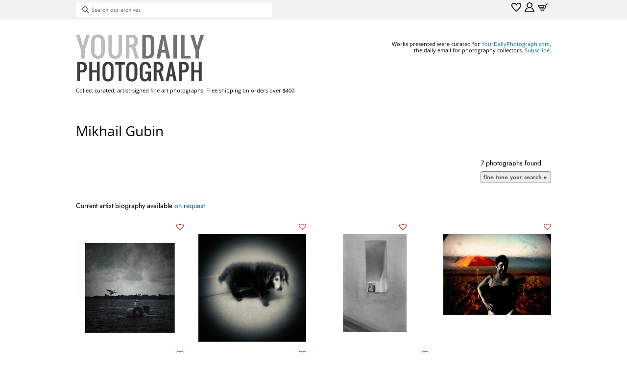

--- FILE ---
content_type: text/html; charset=utf-8
request_url: https://shop.yourdailyphotograph.com/collections/gubin-mikhail
body_size: 19578
content:
<!doctype html>
<html class="no-js" lang="en">
<head>
  
  
<!-- Basic page needs ================================================== -->
  <meta charset="utf-8">
  <meta http-equiv="X-UA-Compatible" content="IE=edge,chrome=1">

  

  <!-- Title and description ================================================== -->
  <title>
  Gubin, Mikhail &ndash; shop.YourDailyPhotograph.com
  </title>

  

  <!-- Social meta ================================================== -->
  <!-- /snippets/social-meta-tags.liquid -->




<meta property="og:site_name" content="shop.YourDailyPhotograph.com">
<meta property="og:url" content="https://shop.yourdailyphotograph.com/collections/gubin-mikhail">
<meta property="og:title" content="Gubin, Mikhail">
<meta property="og:type" content="product.group">
<meta property="og:description" content="Classic, emerging and undiscovered finds - curated for photography collectors">

<meta property="og:image" content="http://shop.yourdailyphotograph.com/cdn/shop/files/orig-ydp-logo_1200x1200.png?v=1620350585">
<meta property="og:image:secure_url" content="https://shop.yourdailyphotograph.com/cdn/shop/files/orig-ydp-logo_1200x1200.png?v=1620350585">


<meta name="twitter:card" content="summary_large_image">
<meta name="twitter:title" content="Gubin, Mikhail">
<meta name="twitter:description" content="Classic, emerging and undiscovered finds - curated for photography collectors">


  <!-- Helpers ================================================== -->
  <link rel="canonical" href="https://shop.yourdailyphotograph.com/collections/gubin-mikhail">
  <meta name="viewport" content="width=device-width,initial-scale=1">
  <meta name="theme-color" content="#0f6b8e">

  <!-- CSS ================================================== -->
  <link href="//shop.yourdailyphotograph.com/cdn/shop/t/4/assets/timber.scss.css?v=175016151379523051791759331604" rel="stylesheet" type="text/css" media="all" />
  <link href="//shop.yourdailyphotograph.com/cdn/shop/t/4/assets/theme.scss.css?v=116530244329448858181759331603" rel="stylesheet" type="text/css" media="all" />


  
  <style>
 .spt-wishlist-button__wrapper .spt-icon-heart__count {
    height: 3em !important; /* was 43px */
    line-height: 3em !important; /* was 43px */
    padding: 0 10px;
   
 }
.spt-wishlist-button__wrapper {
    display: flex;
    align-items: center;
    width: 18em !important; /* was 100% */
    justify-content: center;
    margin-top: 10px;
    margin-bottom: 10px;
}

.spt-wishlist-product .spt-avatar {
    background-size: cover;
    background-repeat: no-repeat;
    border-radius: 0 !important; /* was 20px */
    display: block;
    float: left;
    height: 100px  !important; /* was 50 */.
    margin-right: 1em;
    width: 100px  !important; /* was 50 */
    background-position: center top;
}
 .spt-product-actions {
    opacity: 100 !important; /* was 0 */
 }
.spt-product-actions__cart {
    background: #666 !important; /* was red */
    color: #fff;
    border-radius: 10px !important; /* was 20 */
    padding: 0 13px;
    font-size: 65%;
    display: -webkit-box;
    display: -ms-flexbox;
    display: flex;
    -webkit-box-align: center;
    -ms-flex-align: center;
    align-items: center;
    cursor: pointer;
    text-transform: uppercase;
    float: right;
    transition: .2s;
    font-weight: 700;
    height: 30px;
    box-sizing: border-box;
    text-decoration: none;
}

.spt-icon.spt-position-bottom-left {
    bottom: -32px !important;  /* was 0 */
    top: unset;
    left: -10px !important;  /* was 0 */
    right: unset;
}
    
.spt-icon.spt-position-top-right {
    top: -32px !important;  /* was 0 */
    bottom: unset;
    right: -10px !important;  /* was 0 */
    left: unset;
}
 
.grid-link__image-centered {
    display: table-cell;
    vertical-align: middle;
    width: 100%;
    overflow: visible !important; /* was hidden */
}

 </style>
     
  <script id="mcjs">!function(c,h,i,m,p){m=c.createElement(h),p=c.getElementsByTagName(h)[0],m.async=1,m.src=i,p.parentNode.insertBefore(m,p)}(document,"script","https://chimpstatic.com/mcjs-connected/js/users/5a6e385eed959142044dc8096/eed05aa68d2b115a66eba7fba.js");</script>
   
  
  
 
  <script>
    (function(ac) {
      var d = document, s = 'script', id = 'adplugg-adjs';
      var js, fjs = d.getElementsByTagName(s)[0];
      if (d.getElementById(id)) return;
      js = d.createElement(s); js.id = id; js.async = 1;
      js.src = '//www.adplugg.com/serve/' + ac + '/js/1.1/ad.js';
      fjs.parentNode.insertBefore(js, fjs);
    }('A48220660'));
</script>

  
  <script>
    window.theme = window.theme || {};

    var theme = {
      strings: {
        addToCart: "Add to Cart",
        soldOut: "Sold Out",
        unavailable: "Unavailable",
        zoomClose: "Close (Esc)",
        zoomPrev: "Previous (Left arrow key)",
        zoomNext: "Next (Right arrow key)",
        addressError: "Error looking up that address",
        addressNoResults: "No results for that address",
        addressQueryLimit: "You have exceeded the Google API usage limit. Consider upgrading to a \u003ca href=\"https:\/\/developers.google.com\/maps\/premium\/usage-limits\"\u003ePremium Plan\u003c\/a\u003e.",
        authError: "There was a problem authenticating your Google Maps API Key."
      },
      settings: {
        // Adding some settings to allow the editor to update correctly when they are changed
        enableWideLayout: false,
        typeAccentTransform: true,
        typeAccentSpacing: false,
        baseFontSize: '14px',
        headerBaseFontSize: '28px',
        accentFontSize: '12px'
      },
      variables: {
        mediaQueryMedium: 'screen and (max-width: 768px)',
        bpSmall: false
      },
      moneyFormat: "${{amount}}"
    }

    document.documentElement.className = document.documentElement.className.replace('no-js', 'supports-js');
  </script>

  <!-- Header hook for plugins ================================================== -->
  <script>window.performance && window.performance.mark && window.performance.mark('shopify.content_for_header.start');</script><meta id="shopify-digital-wallet" name="shopify-digital-wallet" content="/2742719/digital_wallets/dialog">
<meta name="shopify-checkout-api-token" content="ebe8495c6ad38497333ce13780ed6d16">
<meta id="in-context-paypal-metadata" data-shop-id="2742719" data-venmo-supported="false" data-environment="production" data-locale="en_US" data-paypal-v4="true" data-currency="USD">
<link rel="alternate" type="application/atom+xml" title="Feed" href="/collections/gubin-mikhail.atom" />
<link rel="alternate" type="application/json+oembed" href="https://shop.yourdailyphotograph.com/collections/gubin-mikhail.oembed">
<script async="async" src="/checkouts/internal/preloads.js?locale=en-US"></script>
<link rel="preconnect" href="https://shop.app" crossorigin="anonymous">
<script async="async" src="https://shop.app/checkouts/internal/preloads.js?locale=en-US&shop_id=2742719" crossorigin="anonymous"></script>
<script id="apple-pay-shop-capabilities" type="application/json">{"shopId":2742719,"countryCode":"US","currencyCode":"USD","merchantCapabilities":["supports3DS"],"merchantId":"gid:\/\/shopify\/Shop\/2742719","merchantName":"shop.YourDailyPhotograph.com","requiredBillingContactFields":["postalAddress","email"],"requiredShippingContactFields":["postalAddress","email"],"shippingType":"shipping","supportedNetworks":["visa","masterCard","amex","discover","elo","jcb"],"total":{"type":"pending","label":"shop.YourDailyPhotograph.com","amount":"1.00"},"shopifyPaymentsEnabled":true,"supportsSubscriptions":true}</script>
<script id="shopify-features" type="application/json">{"accessToken":"ebe8495c6ad38497333ce13780ed6d16","betas":["rich-media-storefront-analytics"],"domain":"shop.yourdailyphotograph.com","predictiveSearch":true,"shopId":2742719,"locale":"en"}</script>
<script>var Shopify = Shopify || {};
Shopify.shop = "yourdailyphotograph-com.myshopify.com";
Shopify.locale = "en";
Shopify.currency = {"active":"USD","rate":"1.0"};
Shopify.country = "US";
Shopify.theme = {"name":"Minimal","id":120266981510,"schema_name":"Minimal","schema_version":"12.5.0","theme_store_id":380,"role":"main"};
Shopify.theme.handle = "null";
Shopify.theme.style = {"id":null,"handle":null};
Shopify.cdnHost = "shop.yourdailyphotograph.com/cdn";
Shopify.routes = Shopify.routes || {};
Shopify.routes.root = "/";</script>
<script type="module">!function(o){(o.Shopify=o.Shopify||{}).modules=!0}(window);</script>
<script>!function(o){function n(){var o=[];function n(){o.push(Array.prototype.slice.apply(arguments))}return n.q=o,n}var t=o.Shopify=o.Shopify||{};t.loadFeatures=n(),t.autoloadFeatures=n()}(window);</script>
<script>
  window.ShopifyPay = window.ShopifyPay || {};
  window.ShopifyPay.apiHost = "shop.app\/pay";
  window.ShopifyPay.redirectState = null;
</script>
<script id="shop-js-analytics" type="application/json">{"pageType":"collection"}</script>
<script defer="defer" async type="module" src="//shop.yourdailyphotograph.com/cdn/shopifycloud/shop-js/modules/v2/client.init-shop-cart-sync_BdyHc3Nr.en.esm.js"></script>
<script defer="defer" async type="module" src="//shop.yourdailyphotograph.com/cdn/shopifycloud/shop-js/modules/v2/chunk.common_Daul8nwZ.esm.js"></script>
<script type="module">
  await import("//shop.yourdailyphotograph.com/cdn/shopifycloud/shop-js/modules/v2/client.init-shop-cart-sync_BdyHc3Nr.en.esm.js");
await import("//shop.yourdailyphotograph.com/cdn/shopifycloud/shop-js/modules/v2/chunk.common_Daul8nwZ.esm.js");

  window.Shopify.SignInWithShop?.initShopCartSync?.({"fedCMEnabled":true,"windoidEnabled":true});

</script>
<script>
  window.Shopify = window.Shopify || {};
  if (!window.Shopify.featureAssets) window.Shopify.featureAssets = {};
  window.Shopify.featureAssets['shop-js'] = {"shop-cart-sync":["modules/v2/client.shop-cart-sync_QYOiDySF.en.esm.js","modules/v2/chunk.common_Daul8nwZ.esm.js"],"init-fed-cm":["modules/v2/client.init-fed-cm_DchLp9rc.en.esm.js","modules/v2/chunk.common_Daul8nwZ.esm.js"],"shop-button":["modules/v2/client.shop-button_OV7bAJc5.en.esm.js","modules/v2/chunk.common_Daul8nwZ.esm.js"],"init-windoid":["modules/v2/client.init-windoid_DwxFKQ8e.en.esm.js","modules/v2/chunk.common_Daul8nwZ.esm.js"],"shop-cash-offers":["modules/v2/client.shop-cash-offers_DWtL6Bq3.en.esm.js","modules/v2/chunk.common_Daul8nwZ.esm.js","modules/v2/chunk.modal_CQq8HTM6.esm.js"],"shop-toast-manager":["modules/v2/client.shop-toast-manager_CX9r1SjA.en.esm.js","modules/v2/chunk.common_Daul8nwZ.esm.js"],"init-shop-email-lookup-coordinator":["modules/v2/client.init-shop-email-lookup-coordinator_UhKnw74l.en.esm.js","modules/v2/chunk.common_Daul8nwZ.esm.js"],"pay-button":["modules/v2/client.pay-button_DzxNnLDY.en.esm.js","modules/v2/chunk.common_Daul8nwZ.esm.js"],"avatar":["modules/v2/client.avatar_BTnouDA3.en.esm.js"],"init-shop-cart-sync":["modules/v2/client.init-shop-cart-sync_BdyHc3Nr.en.esm.js","modules/v2/chunk.common_Daul8nwZ.esm.js"],"shop-login-button":["modules/v2/client.shop-login-button_D8B466_1.en.esm.js","modules/v2/chunk.common_Daul8nwZ.esm.js","modules/v2/chunk.modal_CQq8HTM6.esm.js"],"init-customer-accounts-sign-up":["modules/v2/client.init-customer-accounts-sign-up_C8fpPm4i.en.esm.js","modules/v2/client.shop-login-button_D8B466_1.en.esm.js","modules/v2/chunk.common_Daul8nwZ.esm.js","modules/v2/chunk.modal_CQq8HTM6.esm.js"],"init-shop-for-new-customer-accounts":["modules/v2/client.init-shop-for-new-customer-accounts_CVTO0Ztu.en.esm.js","modules/v2/client.shop-login-button_D8B466_1.en.esm.js","modules/v2/chunk.common_Daul8nwZ.esm.js","modules/v2/chunk.modal_CQq8HTM6.esm.js"],"init-customer-accounts":["modules/v2/client.init-customer-accounts_dRgKMfrE.en.esm.js","modules/v2/client.shop-login-button_D8B466_1.en.esm.js","modules/v2/chunk.common_Daul8nwZ.esm.js","modules/v2/chunk.modal_CQq8HTM6.esm.js"],"shop-follow-button":["modules/v2/client.shop-follow-button_CkZpjEct.en.esm.js","modules/v2/chunk.common_Daul8nwZ.esm.js","modules/v2/chunk.modal_CQq8HTM6.esm.js"],"lead-capture":["modules/v2/client.lead-capture_BntHBhfp.en.esm.js","modules/v2/chunk.common_Daul8nwZ.esm.js","modules/v2/chunk.modal_CQq8HTM6.esm.js"],"checkout-modal":["modules/v2/client.checkout-modal_CfxcYbTm.en.esm.js","modules/v2/chunk.common_Daul8nwZ.esm.js","modules/v2/chunk.modal_CQq8HTM6.esm.js"],"shop-login":["modules/v2/client.shop-login_Da4GZ2H6.en.esm.js","modules/v2/chunk.common_Daul8nwZ.esm.js","modules/v2/chunk.modal_CQq8HTM6.esm.js"],"payment-terms":["modules/v2/client.payment-terms_MV4M3zvL.en.esm.js","modules/v2/chunk.common_Daul8nwZ.esm.js","modules/v2/chunk.modal_CQq8HTM6.esm.js"]};
</script>
<script id="__st">var __st={"a":2742719,"offset":-18000,"reqid":"2aa059fd-29b0-4184-b1a5-32df7e64ec78-1769002814","pageurl":"shop.yourdailyphotograph.com\/collections\/gubin-mikhail","u":"284a0c266e26","p":"collection","rtyp":"collection","rid":261374378118};</script>
<script>window.ShopifyPaypalV4VisibilityTracking = true;</script>
<script id="captcha-bootstrap">!function(){'use strict';const t='contact',e='account',n='new_comment',o=[[t,t],['blogs',n],['comments',n],[t,'customer']],c=[[e,'customer_login'],[e,'guest_login'],[e,'recover_customer_password'],[e,'create_customer']],r=t=>t.map((([t,e])=>`form[action*='/${t}']:not([data-nocaptcha='true']) input[name='form_type'][value='${e}']`)).join(','),a=t=>()=>t?[...document.querySelectorAll(t)].map((t=>t.form)):[];function s(){const t=[...o],e=r(t);return a(e)}const i='password',u='form_key',d=['recaptcha-v3-token','g-recaptcha-response','h-captcha-response',i],f=()=>{try{return window.sessionStorage}catch{return}},m='__shopify_v',_=t=>t.elements[u];function p(t,e,n=!1){try{const o=window.sessionStorage,c=JSON.parse(o.getItem(e)),{data:r}=function(t){const{data:e,action:n}=t;return t[m]||n?{data:e,action:n}:{data:t,action:n}}(c);for(const[e,n]of Object.entries(r))t.elements[e]&&(t.elements[e].value=n);n&&o.removeItem(e)}catch(o){console.error('form repopulation failed',{error:o})}}const l='form_type',E='cptcha';function T(t){t.dataset[E]=!0}const w=window,h=w.document,L='Shopify',v='ce_forms',y='captcha';let A=!1;((t,e)=>{const n=(g='f06e6c50-85a8-45c8-87d0-21a2b65856fe',I='https://cdn.shopify.com/shopifycloud/storefront-forms-hcaptcha/ce_storefront_forms_captcha_hcaptcha.v1.5.2.iife.js',D={infoText:'Protected by hCaptcha',privacyText:'Privacy',termsText:'Terms'},(t,e,n)=>{const o=w[L][v],c=o.bindForm;if(c)return c(t,g,e,D).then(n);var r;o.q.push([[t,g,e,D],n]),r=I,A||(h.body.append(Object.assign(h.createElement('script'),{id:'captcha-provider',async:!0,src:r})),A=!0)});var g,I,D;w[L]=w[L]||{},w[L][v]=w[L][v]||{},w[L][v].q=[],w[L][y]=w[L][y]||{},w[L][y].protect=function(t,e){n(t,void 0,e),T(t)},Object.freeze(w[L][y]),function(t,e,n,w,h,L){const[v,y,A,g]=function(t,e,n){const i=e?o:[],u=t?c:[],d=[...i,...u],f=r(d),m=r(i),_=r(d.filter((([t,e])=>n.includes(e))));return[a(f),a(m),a(_),s()]}(w,h,L),I=t=>{const e=t.target;return e instanceof HTMLFormElement?e:e&&e.form},D=t=>v().includes(t);t.addEventListener('submit',(t=>{const e=I(t);if(!e)return;const n=D(e)&&!e.dataset.hcaptchaBound&&!e.dataset.recaptchaBound,o=_(e),c=g().includes(e)&&(!o||!o.value);(n||c)&&t.preventDefault(),c&&!n&&(function(t){try{if(!f())return;!function(t){const e=f();if(!e)return;const n=_(t);if(!n)return;const o=n.value;o&&e.removeItem(o)}(t);const e=Array.from(Array(32),(()=>Math.random().toString(36)[2])).join('');!function(t,e){_(t)||t.append(Object.assign(document.createElement('input'),{type:'hidden',name:u})),t.elements[u].value=e}(t,e),function(t,e){const n=f();if(!n)return;const o=[...t.querySelectorAll(`input[type='${i}']`)].map((({name:t})=>t)),c=[...d,...o],r={};for(const[a,s]of new FormData(t).entries())c.includes(a)||(r[a]=s);n.setItem(e,JSON.stringify({[m]:1,action:t.action,data:r}))}(t,e)}catch(e){console.error('failed to persist form',e)}}(e),e.submit())}));const S=(t,e)=>{t&&!t.dataset[E]&&(n(t,e.some((e=>e===t))),T(t))};for(const o of['focusin','change'])t.addEventListener(o,(t=>{const e=I(t);D(e)&&S(e,y())}));const B=e.get('form_key'),M=e.get(l),P=B&&M;t.addEventListener('DOMContentLoaded',(()=>{const t=y();if(P)for(const e of t)e.elements[l].value===M&&p(e,B);[...new Set([...A(),...v().filter((t=>'true'===t.dataset.shopifyCaptcha))])].forEach((e=>S(e,t)))}))}(h,new URLSearchParams(w.location.search),n,t,e,['guest_login'])})(!0,!0)}();</script>
<script integrity="sha256-4kQ18oKyAcykRKYeNunJcIwy7WH5gtpwJnB7kiuLZ1E=" data-source-attribution="shopify.loadfeatures" defer="defer" src="//shop.yourdailyphotograph.com/cdn/shopifycloud/storefront/assets/storefront/load_feature-a0a9edcb.js" crossorigin="anonymous"></script>
<script crossorigin="anonymous" defer="defer" src="//shop.yourdailyphotograph.com/cdn/shopifycloud/storefront/assets/shopify_pay/storefront-65b4c6d7.js?v=20250812"></script>
<script data-source-attribution="shopify.dynamic_checkout.dynamic.init">var Shopify=Shopify||{};Shopify.PaymentButton=Shopify.PaymentButton||{isStorefrontPortableWallets:!0,init:function(){window.Shopify.PaymentButton.init=function(){};var t=document.createElement("script");t.src="https://shop.yourdailyphotograph.com/cdn/shopifycloud/portable-wallets/latest/portable-wallets.en.js",t.type="module",document.head.appendChild(t)}};
</script>
<script data-source-attribution="shopify.dynamic_checkout.buyer_consent">
  function portableWalletsHideBuyerConsent(e){var t=document.getElementById("shopify-buyer-consent"),n=document.getElementById("shopify-subscription-policy-button");t&&n&&(t.classList.add("hidden"),t.setAttribute("aria-hidden","true"),n.removeEventListener("click",e))}function portableWalletsShowBuyerConsent(e){var t=document.getElementById("shopify-buyer-consent"),n=document.getElementById("shopify-subscription-policy-button");t&&n&&(t.classList.remove("hidden"),t.removeAttribute("aria-hidden"),n.addEventListener("click",e))}window.Shopify?.PaymentButton&&(window.Shopify.PaymentButton.hideBuyerConsent=portableWalletsHideBuyerConsent,window.Shopify.PaymentButton.showBuyerConsent=portableWalletsShowBuyerConsent);
</script>
<script data-source-attribution="shopify.dynamic_checkout.cart.bootstrap">document.addEventListener("DOMContentLoaded",(function(){function t(){return document.querySelector("shopify-accelerated-checkout-cart, shopify-accelerated-checkout")}if(t())Shopify.PaymentButton.init();else{new MutationObserver((function(e,n){t()&&(Shopify.PaymentButton.init(),n.disconnect())})).observe(document.body,{childList:!0,subtree:!0})}}));
</script>
<link id="shopify-accelerated-checkout-styles" rel="stylesheet" media="screen" href="https://shop.yourdailyphotograph.com/cdn/shopifycloud/portable-wallets/latest/accelerated-checkout-backwards-compat.css" crossorigin="anonymous">
<style id="shopify-accelerated-checkout-cart">
        #shopify-buyer-consent {
  margin-top: 1em;
  display: inline-block;
  width: 100%;
}

#shopify-buyer-consent.hidden {
  display: none;
}

#shopify-subscription-policy-button {
  background: none;
  border: none;
  padding: 0;
  text-decoration: underline;
  font-size: inherit;
  cursor: pointer;
}

#shopify-subscription-policy-button::before {
  box-shadow: none;
}

      </style>

<script>window.performance && window.performance.mark && window.performance.mark('shopify.content_for_header.end');</script>

  <script src="//shop.yourdailyphotograph.com/cdn/shop/t/4/assets/jquery-2.2.3.min.js?v=58211863146907186831620345598" type="text/javascript"></script>

  <script src="//shop.yourdailyphotograph.com/cdn/shop/t/4/assets/lazysizes.min.js?v=155223123402716617051620345599" async="async"></script>

  
  

 

<script>window._sptTheme={
    id:120266981510,
    name:"Minimal",
    version:"12.5.0",
    vendor:"Shopify",
    applied:1,
    assetUrl:"//shop.yourdailyphotograph.com/cdn/shop/t/4/assets/spt-boot.wishlist.js?v=128515103261262002311656627755"
};
window._sptCustomer = {
    id: null,
    tags: null,
    email: null,
    firstName: null,
    lastName: null,
};
</script>
<script src="//shop.yourdailyphotograph.com/cdn/shop/t/4/assets/spt-boot.wishlist.js?v=128515103261262002311656627755" defer="defer"></script><link href="//shop.yourdailyphotograph.com/cdn/shop/t/4/assets/spt-boot.wishlist.css?v=68727318209688703681642049236" rel ="stylesheet" type="text/css" />


</script>
<script src="https://cdn.shopify.com/extensions/019b7cd0-6587-73c3-9937-bcc2249fa2c4/lb-upsell-227/assets/lb-selleasy.js" type="text/javascript" defer="defer"></script>
<link href="https://monorail-edge.shopifysvc.com" rel="dns-prefetch">
<script>(function(){if ("sendBeacon" in navigator && "performance" in window) {try {var session_token_from_headers = performance.getEntriesByType('navigation')[0].serverTiming.find(x => x.name == '_s').description;} catch {var session_token_from_headers = undefined;}var session_cookie_matches = document.cookie.match(/_shopify_s=([^;]*)/);var session_token_from_cookie = session_cookie_matches && session_cookie_matches.length === 2 ? session_cookie_matches[1] : "";var session_token = session_token_from_headers || session_token_from_cookie || "";function handle_abandonment_event(e) {var entries = performance.getEntries().filter(function(entry) {return /monorail-edge.shopifysvc.com/.test(entry.name);});if (!window.abandonment_tracked && entries.length === 0) {window.abandonment_tracked = true;var currentMs = Date.now();var navigation_start = performance.timing.navigationStart;var payload = {shop_id: 2742719,url: window.location.href,navigation_start,duration: currentMs - navigation_start,session_token,page_type: "collection"};window.navigator.sendBeacon("https://monorail-edge.shopifysvc.com/v1/produce", JSON.stringify({schema_id: "online_store_buyer_site_abandonment/1.1",payload: payload,metadata: {event_created_at_ms: currentMs,event_sent_at_ms: currentMs}}));}}window.addEventListener('pagehide', handle_abandonment_event);}}());</script>
<script id="web-pixels-manager-setup">(function e(e,d,r,n,o){if(void 0===o&&(o={}),!Boolean(null===(a=null===(i=window.Shopify)||void 0===i?void 0:i.analytics)||void 0===a?void 0:a.replayQueue)){var i,a;window.Shopify=window.Shopify||{};var t=window.Shopify;t.analytics=t.analytics||{};var s=t.analytics;s.replayQueue=[],s.publish=function(e,d,r){return s.replayQueue.push([e,d,r]),!0};try{self.performance.mark("wpm:start")}catch(e){}var l=function(){var e={modern:/Edge?\/(1{2}[4-9]|1[2-9]\d|[2-9]\d{2}|\d{4,})\.\d+(\.\d+|)|Firefox\/(1{2}[4-9]|1[2-9]\d|[2-9]\d{2}|\d{4,})\.\d+(\.\d+|)|Chrom(ium|e)\/(9{2}|\d{3,})\.\d+(\.\d+|)|(Maci|X1{2}).+ Version\/(15\.\d+|(1[6-9]|[2-9]\d|\d{3,})\.\d+)([,.]\d+|)( \(\w+\)|)( Mobile\/\w+|) Safari\/|Chrome.+OPR\/(9{2}|\d{3,})\.\d+\.\d+|(CPU[ +]OS|iPhone[ +]OS|CPU[ +]iPhone|CPU IPhone OS|CPU iPad OS)[ +]+(15[._]\d+|(1[6-9]|[2-9]\d|\d{3,})[._]\d+)([._]\d+|)|Android:?[ /-](13[3-9]|1[4-9]\d|[2-9]\d{2}|\d{4,})(\.\d+|)(\.\d+|)|Android.+Firefox\/(13[5-9]|1[4-9]\d|[2-9]\d{2}|\d{4,})\.\d+(\.\d+|)|Android.+Chrom(ium|e)\/(13[3-9]|1[4-9]\d|[2-9]\d{2}|\d{4,})\.\d+(\.\d+|)|SamsungBrowser\/([2-9]\d|\d{3,})\.\d+/,legacy:/Edge?\/(1[6-9]|[2-9]\d|\d{3,})\.\d+(\.\d+|)|Firefox\/(5[4-9]|[6-9]\d|\d{3,})\.\d+(\.\d+|)|Chrom(ium|e)\/(5[1-9]|[6-9]\d|\d{3,})\.\d+(\.\d+|)([\d.]+$|.*Safari\/(?![\d.]+ Edge\/[\d.]+$))|(Maci|X1{2}).+ Version\/(10\.\d+|(1[1-9]|[2-9]\d|\d{3,})\.\d+)([,.]\d+|)( \(\w+\)|)( Mobile\/\w+|) Safari\/|Chrome.+OPR\/(3[89]|[4-9]\d|\d{3,})\.\d+\.\d+|(CPU[ +]OS|iPhone[ +]OS|CPU[ +]iPhone|CPU IPhone OS|CPU iPad OS)[ +]+(10[._]\d+|(1[1-9]|[2-9]\d|\d{3,})[._]\d+)([._]\d+|)|Android:?[ /-](13[3-9]|1[4-9]\d|[2-9]\d{2}|\d{4,})(\.\d+|)(\.\d+|)|Mobile Safari.+OPR\/([89]\d|\d{3,})\.\d+\.\d+|Android.+Firefox\/(13[5-9]|1[4-9]\d|[2-9]\d{2}|\d{4,})\.\d+(\.\d+|)|Android.+Chrom(ium|e)\/(13[3-9]|1[4-9]\d|[2-9]\d{2}|\d{4,})\.\d+(\.\d+|)|Android.+(UC? ?Browser|UCWEB|U3)[ /]?(15\.([5-9]|\d{2,})|(1[6-9]|[2-9]\d|\d{3,})\.\d+)\.\d+|SamsungBrowser\/(5\.\d+|([6-9]|\d{2,})\.\d+)|Android.+MQ{2}Browser\/(14(\.(9|\d{2,})|)|(1[5-9]|[2-9]\d|\d{3,})(\.\d+|))(\.\d+|)|K[Aa][Ii]OS\/(3\.\d+|([4-9]|\d{2,})\.\d+)(\.\d+|)/},d=e.modern,r=e.legacy,n=navigator.userAgent;return n.match(d)?"modern":n.match(r)?"legacy":"unknown"}(),u="modern"===l?"modern":"legacy",c=(null!=n?n:{modern:"",legacy:""})[u],f=function(e){return[e.baseUrl,"/wpm","/b",e.hashVersion,"modern"===e.buildTarget?"m":"l",".js"].join("")}({baseUrl:d,hashVersion:r,buildTarget:u}),m=function(e){var d=e.version,r=e.bundleTarget,n=e.surface,o=e.pageUrl,i=e.monorailEndpoint;return{emit:function(e){var a=e.status,t=e.errorMsg,s=(new Date).getTime(),l=JSON.stringify({metadata:{event_sent_at_ms:s},events:[{schema_id:"web_pixels_manager_load/3.1",payload:{version:d,bundle_target:r,page_url:o,status:a,surface:n,error_msg:t},metadata:{event_created_at_ms:s}}]});if(!i)return console&&console.warn&&console.warn("[Web Pixels Manager] No Monorail endpoint provided, skipping logging."),!1;try{return self.navigator.sendBeacon.bind(self.navigator)(i,l)}catch(e){}var u=new XMLHttpRequest;try{return u.open("POST",i,!0),u.setRequestHeader("Content-Type","text/plain"),u.send(l),!0}catch(e){return console&&console.warn&&console.warn("[Web Pixels Manager] Got an unhandled error while logging to Monorail."),!1}}}}({version:r,bundleTarget:l,surface:e.surface,pageUrl:self.location.href,monorailEndpoint:e.monorailEndpoint});try{o.browserTarget=l,function(e){var d=e.src,r=e.async,n=void 0===r||r,o=e.onload,i=e.onerror,a=e.sri,t=e.scriptDataAttributes,s=void 0===t?{}:t,l=document.createElement("script"),u=document.querySelector("head"),c=document.querySelector("body");if(l.async=n,l.src=d,a&&(l.integrity=a,l.crossOrigin="anonymous"),s)for(var f in s)if(Object.prototype.hasOwnProperty.call(s,f))try{l.dataset[f]=s[f]}catch(e){}if(o&&l.addEventListener("load",o),i&&l.addEventListener("error",i),u)u.appendChild(l);else{if(!c)throw new Error("Did not find a head or body element to append the script");c.appendChild(l)}}({src:f,async:!0,onload:function(){if(!function(){var e,d;return Boolean(null===(d=null===(e=window.Shopify)||void 0===e?void 0:e.analytics)||void 0===d?void 0:d.initialized)}()){var d=window.webPixelsManager.init(e)||void 0;if(d){var r=window.Shopify.analytics;r.replayQueue.forEach((function(e){var r=e[0],n=e[1],o=e[2];d.publishCustomEvent(r,n,o)})),r.replayQueue=[],r.publish=d.publishCustomEvent,r.visitor=d.visitor,r.initialized=!0}}},onerror:function(){return m.emit({status:"failed",errorMsg:"".concat(f," has failed to load")})},sri:function(e){var d=/^sha384-[A-Za-z0-9+/=]+$/;return"string"==typeof e&&d.test(e)}(c)?c:"",scriptDataAttributes:o}),m.emit({status:"loading"})}catch(e){m.emit({status:"failed",errorMsg:(null==e?void 0:e.message)||"Unknown error"})}}})({shopId: 2742719,storefrontBaseUrl: "https://shop.yourdailyphotograph.com",extensionsBaseUrl: "https://extensions.shopifycdn.com/cdn/shopifycloud/web-pixels-manager",monorailEndpoint: "https://monorail-edge.shopifysvc.com/unstable/produce_batch",surface: "storefront-renderer",enabledBetaFlags: ["2dca8a86"],webPixelsConfigList: [{"id":"350552198","configuration":"{\"accountID\":\"selleasy-metrics-track\"}","eventPayloadVersion":"v1","runtimeContext":"STRICT","scriptVersion":"5aac1f99a8ca74af74cea751ede503d2","type":"APP","apiClientId":5519923,"privacyPurposes":[],"dataSharingAdjustments":{"protectedCustomerApprovalScopes":["read_customer_email","read_customer_name","read_customer_personal_data"]}},{"id":"70418566","eventPayloadVersion":"v1","runtimeContext":"LAX","scriptVersion":"1","type":"CUSTOM","privacyPurposes":["ANALYTICS"],"name":"Google Analytics tag (migrated)"},{"id":"shopify-app-pixel","configuration":"{}","eventPayloadVersion":"v1","runtimeContext":"STRICT","scriptVersion":"0450","apiClientId":"shopify-pixel","type":"APP","privacyPurposes":["ANALYTICS","MARKETING"]},{"id":"shopify-custom-pixel","eventPayloadVersion":"v1","runtimeContext":"LAX","scriptVersion":"0450","apiClientId":"shopify-pixel","type":"CUSTOM","privacyPurposes":["ANALYTICS","MARKETING"]}],isMerchantRequest: false,initData: {"shop":{"name":"shop.YourDailyPhotograph.com","paymentSettings":{"currencyCode":"USD"},"myshopifyDomain":"yourdailyphotograph-com.myshopify.com","countryCode":"US","storefrontUrl":"https:\/\/shop.yourdailyphotograph.com"},"customer":null,"cart":null,"checkout":null,"productVariants":[],"purchasingCompany":null},},"https://shop.yourdailyphotograph.com/cdn","fcfee988w5aeb613cpc8e4bc33m6693e112",{"modern":"","legacy":""},{"shopId":"2742719","storefrontBaseUrl":"https:\/\/shop.yourdailyphotograph.com","extensionBaseUrl":"https:\/\/extensions.shopifycdn.com\/cdn\/shopifycloud\/web-pixels-manager","surface":"storefront-renderer","enabledBetaFlags":"[\"2dca8a86\"]","isMerchantRequest":"false","hashVersion":"fcfee988w5aeb613cpc8e4bc33m6693e112","publish":"custom","events":"[[\"page_viewed\",{}],[\"collection_viewed\",{\"collection\":{\"id\":\"261374378118\",\"title\":\"Gubin, Mikhail\",\"productVariants\":[{\"price\":{\"amount\":400.0,\"currencyCode\":\"USD\"},\"product\":{\"title\":\"#2021-05-25 | Bathing A Horse\",\"vendor\":\"Gubin, Mikhail\",\"id\":\"6570855039110\",\"untranslatedTitle\":\"#2021-05-25 | Bathing A Horse\",\"url\":\"\/products\/bathingahorse-42145\",\"type\":\"archival pigment\"},\"id\":\"39371026595974\",\"image\":{\"src\":\"\/\/shop.yourdailyphotograph.com\/cdn\/shop\/products\/gubin_bathingahorse_42145_550.jpg?v=1622331395\"},\"sku\":\"42145\",\"title\":\"Default Title\",\"untranslatedTitle\":\"Default Title\"},{\"price\":{\"amount\":600.0,\"currencyCode\":\"USD\"},\"product\":{\"title\":\"#2018-12-23 | Shaggy Dog 1\",\"vendor\":\"Gubin, Mikhail\",\"id\":\"6564393713798\",\"untranslatedTitle\":\"#2018-12-23 | Shaggy Dog 1\",\"url\":\"\/products\/shaggydog1-26740\",\"type\":\"archival pigment\"},\"id\":\"39347720814726\",\"image\":{\"src\":\"\/\/shop.yourdailyphotograph.com\/cdn\/shop\/products\/gubin_shaggydog1_26740_550.jpg?v=1620799932\"},\"sku\":\"26740\",\"title\":\"Default Title\",\"untranslatedTitle\":\"Default Title\"},{\"price\":{\"amount\":600.0,\"currencyCode\":\"USD\"},\"product\":{\"title\":\"#2018-11-26 | Picasso Museum, Paris\",\"vendor\":\"Gubin, Mikhail\",\"id\":\"6564393746566\",\"untranslatedTitle\":\"#2018-11-26 | Picasso Museum, Paris\",\"url\":\"\/products\/picassomuseumparis-26170\",\"type\":\"archival pigment\"},\"id\":\"39347720847494\",\"image\":{\"src\":\"\/\/shop.yourdailyphotograph.com\/cdn\/shop\/products\/gubin_picassomuseumparis_26170_550.jpg?v=1620799934\"},\"sku\":\"26170\",\"title\":\"Default Title\",\"untranslatedTitle\":\"Default Title\"},{\"price\":{\"amount\":600.0,\"currencyCode\":\"USD\"},\"product\":{\"title\":\"#2018-09-23 | Bye-bye Summer!\",\"vendor\":\"Gubin, Mikhail\",\"id\":\"6564393779334\",\"untranslatedTitle\":\"#2018-09-23 | Bye-bye Summer!\",\"url\":\"\/products\/byebyesummer-25225\",\"type\":\"archival pigment\"},\"id\":\"39347720880262\",\"image\":{\"src\":\"\/\/shop.yourdailyphotograph.com\/cdn\/shop\/products\/gubin_byebyesummer_25225_550.jpg?v=1620799935\"},\"sku\":\"25225\",\"title\":\"Default Title\",\"untranslatedTitle\":\"Default Title\"},{\"price\":{\"amount\":600.0,\"currencyCode\":\"USD\"},\"product\":{\"title\":\"#2018-08-24 | Fog\",\"vendor\":\"Gubin, Mikhail\",\"id\":\"6564393812102\",\"untranslatedTitle\":\"#2018-08-24 | Fog\",\"url\":\"\/products\/fog-24994\",\"type\":\"archival pigment\"},\"id\":\"39347720913030\",\"image\":{\"src\":\"\/\/shop.yourdailyphotograph.com\/cdn\/shop\/products\/gubin_fog_24994_550.jpg?v=1620799937\"},\"sku\":\"24994\",\"title\":\"Default Title\",\"untranslatedTitle\":\"Default Title\"},{\"price\":{\"amount\":600.0,\"currencyCode\":\"USD\"},\"product\":{\"title\":\"#2018-01-02 | Greenwich Village\",\"vendor\":\"Gubin, Mikhail\",\"id\":\"6564393844870\",\"untranslatedTitle\":\"#2018-01-02 | Greenwich Village\",\"url\":\"\/products\/greenwichvillage3-21489\",\"type\":\"archival pigment\"},\"id\":\"39347720945798\",\"image\":{\"src\":\"\/\/shop.yourdailyphotograph.com\/cdn\/shop\/products\/gubin_greenwichvillage3_21489_550.jpg?v=1620799938\"},\"sku\":\"21489\",\"title\":\"Default Title\",\"untranslatedTitle\":\"Default Title\"},{\"price\":{\"amount\":600.0,\"currencyCode\":\"USD\"},\"product\":{\"title\":\"#2016-10-07 | Gone With The Wind\",\"vendor\":\"Gubin, Mikhail\",\"id\":\"6564499062918\",\"untranslatedTitle\":\"#2016-10-07 | Gone With The Wind\",\"url\":\"\/products\/gonewiththewind-15447\",\"type\":\"chromogenic\"},\"id\":\"39348153352326\",\"image\":{\"src\":\"\/\/shop.yourdailyphotograph.com\/cdn\/shop\/products\/gubin_gonewiththewind_15447_550.jpg?v=1620804185\"},\"sku\":\"15447\",\"title\":\"Default Title\",\"untranslatedTitle\":\"Default Title\"}]}}]]"});</script><script>
  window.ShopifyAnalytics = window.ShopifyAnalytics || {};
  window.ShopifyAnalytics.meta = window.ShopifyAnalytics.meta || {};
  window.ShopifyAnalytics.meta.currency = 'USD';
  var meta = {"products":[{"id":6570855039110,"gid":"gid:\/\/shopify\/Product\/6570855039110","vendor":"Gubin, Mikhail","type":"archival pigment","handle":"bathingahorse-42145","variants":[{"id":39371026595974,"price":40000,"name":"#2021-05-25 | Bathing A Horse","public_title":null,"sku":"42145"}],"remote":false},{"id":6564393713798,"gid":"gid:\/\/shopify\/Product\/6564393713798","vendor":"Gubin, Mikhail","type":"archival pigment","handle":"shaggydog1-26740","variants":[{"id":39347720814726,"price":60000,"name":"#2018-12-23 | Shaggy Dog 1","public_title":null,"sku":"26740"}],"remote":false},{"id":6564393746566,"gid":"gid:\/\/shopify\/Product\/6564393746566","vendor":"Gubin, Mikhail","type":"archival pigment","handle":"picassomuseumparis-26170","variants":[{"id":39347720847494,"price":60000,"name":"#2018-11-26 | Picasso Museum, Paris","public_title":null,"sku":"26170"}],"remote":false},{"id":6564393779334,"gid":"gid:\/\/shopify\/Product\/6564393779334","vendor":"Gubin, Mikhail","type":"archival pigment","handle":"byebyesummer-25225","variants":[{"id":39347720880262,"price":60000,"name":"#2018-09-23 | Bye-bye Summer!","public_title":null,"sku":"25225"}],"remote":false},{"id":6564393812102,"gid":"gid:\/\/shopify\/Product\/6564393812102","vendor":"Gubin, Mikhail","type":"archival pigment","handle":"fog-24994","variants":[{"id":39347720913030,"price":60000,"name":"#2018-08-24 | Fog","public_title":null,"sku":"24994"}],"remote":false},{"id":6564393844870,"gid":"gid:\/\/shopify\/Product\/6564393844870","vendor":"Gubin, Mikhail","type":"archival pigment","handle":"greenwichvillage3-21489","variants":[{"id":39347720945798,"price":60000,"name":"#2018-01-02 | Greenwich Village","public_title":null,"sku":"21489"}],"remote":false},{"id":6564499062918,"gid":"gid:\/\/shopify\/Product\/6564499062918","vendor":"Gubin, Mikhail","type":"chromogenic","handle":"gonewiththewind-15447","variants":[{"id":39348153352326,"price":60000,"name":"#2016-10-07 | Gone With The Wind","public_title":null,"sku":"15447"}],"remote":false}],"page":{"pageType":"collection","resourceType":"collection","resourceId":261374378118,"requestId":"2aa059fd-29b0-4184-b1a5-32df7e64ec78-1769002814"}};
  for (var attr in meta) {
    window.ShopifyAnalytics.meta[attr] = meta[attr];
  }
</script>
<script class="analytics">
  (function () {
    var customDocumentWrite = function(content) {
      var jquery = null;

      if (window.jQuery) {
        jquery = window.jQuery;
      } else if (window.Checkout && window.Checkout.$) {
        jquery = window.Checkout.$;
      }

      if (jquery) {
        jquery('body').append(content);
      }
    };

    var hasLoggedConversion = function(token) {
      if (token) {
        return document.cookie.indexOf('loggedConversion=' + token) !== -1;
      }
      return false;
    }

    var setCookieIfConversion = function(token) {
      if (token) {
        var twoMonthsFromNow = new Date(Date.now());
        twoMonthsFromNow.setMonth(twoMonthsFromNow.getMonth() + 2);

        document.cookie = 'loggedConversion=' + token + '; expires=' + twoMonthsFromNow;
      }
    }

    var trekkie = window.ShopifyAnalytics.lib = window.trekkie = window.trekkie || [];
    if (trekkie.integrations) {
      return;
    }
    trekkie.methods = [
      'identify',
      'page',
      'ready',
      'track',
      'trackForm',
      'trackLink'
    ];
    trekkie.factory = function(method) {
      return function() {
        var args = Array.prototype.slice.call(arguments);
        args.unshift(method);
        trekkie.push(args);
        return trekkie;
      };
    };
    for (var i = 0; i < trekkie.methods.length; i++) {
      var key = trekkie.methods[i];
      trekkie[key] = trekkie.factory(key);
    }
    trekkie.load = function(config) {
      trekkie.config = config || {};
      trekkie.config.initialDocumentCookie = document.cookie;
      var first = document.getElementsByTagName('script')[0];
      var script = document.createElement('script');
      script.type = 'text/javascript';
      script.onerror = function(e) {
        var scriptFallback = document.createElement('script');
        scriptFallback.type = 'text/javascript';
        scriptFallback.onerror = function(error) {
                var Monorail = {
      produce: function produce(monorailDomain, schemaId, payload) {
        var currentMs = new Date().getTime();
        var event = {
          schema_id: schemaId,
          payload: payload,
          metadata: {
            event_created_at_ms: currentMs,
            event_sent_at_ms: currentMs
          }
        };
        return Monorail.sendRequest("https://" + monorailDomain + "/v1/produce", JSON.stringify(event));
      },
      sendRequest: function sendRequest(endpointUrl, payload) {
        // Try the sendBeacon API
        if (window && window.navigator && typeof window.navigator.sendBeacon === 'function' && typeof window.Blob === 'function' && !Monorail.isIos12()) {
          var blobData = new window.Blob([payload], {
            type: 'text/plain'
          });

          if (window.navigator.sendBeacon(endpointUrl, blobData)) {
            return true;
          } // sendBeacon was not successful

        } // XHR beacon

        var xhr = new XMLHttpRequest();

        try {
          xhr.open('POST', endpointUrl);
          xhr.setRequestHeader('Content-Type', 'text/plain');
          xhr.send(payload);
        } catch (e) {
          console.log(e);
        }

        return false;
      },
      isIos12: function isIos12() {
        return window.navigator.userAgent.lastIndexOf('iPhone; CPU iPhone OS 12_') !== -1 || window.navigator.userAgent.lastIndexOf('iPad; CPU OS 12_') !== -1;
      }
    };
    Monorail.produce('monorail-edge.shopifysvc.com',
      'trekkie_storefront_load_errors/1.1',
      {shop_id: 2742719,
      theme_id: 120266981510,
      app_name: "storefront",
      context_url: window.location.href,
      source_url: "//shop.yourdailyphotograph.com/cdn/s/trekkie.storefront.cd680fe47e6c39ca5d5df5f0a32d569bc48c0f27.min.js"});

        };
        scriptFallback.async = true;
        scriptFallback.src = '//shop.yourdailyphotograph.com/cdn/s/trekkie.storefront.cd680fe47e6c39ca5d5df5f0a32d569bc48c0f27.min.js';
        first.parentNode.insertBefore(scriptFallback, first);
      };
      script.async = true;
      script.src = '//shop.yourdailyphotograph.com/cdn/s/trekkie.storefront.cd680fe47e6c39ca5d5df5f0a32d569bc48c0f27.min.js';
      first.parentNode.insertBefore(script, first);
    };
    trekkie.load(
      {"Trekkie":{"appName":"storefront","development":false,"defaultAttributes":{"shopId":2742719,"isMerchantRequest":null,"themeId":120266981510,"themeCityHash":"3172768803424762152","contentLanguage":"en","currency":"USD","eventMetadataId":"b412b736-4e99-4914-a72b-aa7dc2089028"},"isServerSideCookieWritingEnabled":true,"monorailRegion":"shop_domain","enabledBetaFlags":["65f19447"]},"Session Attribution":{},"S2S":{"facebookCapiEnabled":false,"source":"trekkie-storefront-renderer","apiClientId":580111}}
    );

    var loaded = false;
    trekkie.ready(function() {
      if (loaded) return;
      loaded = true;

      window.ShopifyAnalytics.lib = window.trekkie;

      var originalDocumentWrite = document.write;
      document.write = customDocumentWrite;
      try { window.ShopifyAnalytics.merchantGoogleAnalytics.call(this); } catch(error) {};
      document.write = originalDocumentWrite;

      window.ShopifyAnalytics.lib.page(null,{"pageType":"collection","resourceType":"collection","resourceId":261374378118,"requestId":"2aa059fd-29b0-4184-b1a5-32df7e64ec78-1769002814","shopifyEmitted":true});

      var match = window.location.pathname.match(/checkouts\/(.+)\/(thank_you|post_purchase)/)
      var token = match? match[1]: undefined;
      if (!hasLoggedConversion(token)) {
        setCookieIfConversion(token);
        window.ShopifyAnalytics.lib.track("Viewed Product Category",{"currency":"USD","category":"Collection: gubin-mikhail","collectionName":"gubin-mikhail","collectionId":261374378118,"nonInteraction":true},undefined,undefined,{"shopifyEmitted":true});
      }
    });


        var eventsListenerScript = document.createElement('script');
        eventsListenerScript.async = true;
        eventsListenerScript.src = "//shop.yourdailyphotograph.com/cdn/shopifycloud/storefront/assets/shop_events_listener-3da45d37.js";
        document.getElementsByTagName('head')[0].appendChild(eventsListenerScript);

})();</script>
  <script>
  if (!window.ga || (window.ga && typeof window.ga !== 'function')) {
    window.ga = function ga() {
      (window.ga.q = window.ga.q || []).push(arguments);
      if (window.Shopify && window.Shopify.analytics && typeof window.Shopify.analytics.publish === 'function') {
        window.Shopify.analytics.publish("ga_stub_called", {}, {sendTo: "google_osp_migration"});
      }
      console.error("Shopify's Google Analytics stub called with:", Array.from(arguments), "\nSee https://help.shopify.com/manual/promoting-marketing/pixels/pixel-migration#google for more information.");
    };
    if (window.Shopify && window.Shopify.analytics && typeof window.Shopify.analytics.publish === 'function') {
      window.Shopify.analytics.publish("ga_stub_initialized", {}, {sendTo: "google_osp_migration"});
    }
  }
</script>
<script
  defer
  src="https://shop.yourdailyphotograph.com/cdn/shopifycloud/perf-kit/shopify-perf-kit-3.0.4.min.js"
  data-application="storefront-renderer"
  data-shop-id="2742719"
  data-render-region="gcp-us-central1"
  data-page-type="collection"
  data-theme-instance-id="120266981510"
  data-theme-name="Minimal"
  data-theme-version="12.5.0"
  data-monorail-region="shop_domain"
  data-resource-timing-sampling-rate="10"
  data-shs="true"
  data-shs-beacon="true"
  data-shs-export-with-fetch="true"
  data-shs-logs-sample-rate="1"
  data-shs-beacon-endpoint="https://shop.yourdailyphotograph.com/api/collect"
></script>
</head>

<body id="gubin-mikhail" class="template-collection">

    
  
  	<div id="shopify-section-header" class="shopify-section"><style>
  .logo__image-wrapper {
    max-width: 263px;
  }
  /*================= If logo is above navigation ================== */
  

  /*============ If logo is on the same line as navigation ============ */
  


  
    @media screen and (min-width: 769px) {
      .site-nav {
        text-align: right!important;
      }
    }
  
</style>

<div data-section-id="header" data-section-type="header-section">
  <div class="header-bar">
    <div class="wrapper medium-down--hide">
      <div class="post-large--display-table">

        
          <div class="header-bar__left post-large--display-table-cell">

            

            

            
              <div class="header-bar__module header-bar__search">
                


  <form action="/search" method="get" class="header-bar__search-form clearfix" role="search">
    
    <button type="submit" class="btn btn--search icon-fallback-text header-bar__search-submit">
      <span class="icon icon-search" aria-hidden="true"></span>
      <span class="fallback-text">Search</span>
    </button>
    <input type="search" name="q" value="" aria-label="Search our archives" class="header-bar__search-input" placeholder="Search our archives">
    <input type="hidden" name="type" value="product" />
  </form>


              </div>
            

          </div>
        

        <div class="header-bar__right post-large--display-table-cell">


          <div style="height:40px">
           <div style="padding:5px">
            <div class="header-bar__module">
             <!-- Stellar wishlist (heart) -->
             <span class="header-bar__sep" aria-hidden="true"></span>
             <a href="/pages/my-wishlist" class="">
             <svg style="max-height:20px" xmlns="http://www.w3.org/2000/svg" width="24" height="24" viewBox="0 0 24 24"><path d="M6.28 3c3.236.001 4.973 3.491 5.72 5.031.75-1.547 2.469-5.021 5.726-5.021 2.058 0 4.274 1.309 4.274 4.182 0 3.442-4.744 7.851-10 13-5.258-5.151-10-9.559-10-13 0-2.676 1.965-4.193 4.28-4.192zm.001-2c-3.183 0-6.281 2.187-6.281 6.192 0 4.661 5.57 9.427 12 15.808 6.43-6.381 12-11.147 12-15.808 0-4.011-3.097-6.182-6.274-6.182-2.204 0-4.446 1.042-5.726 3.238-1.285-2.206-3.522-3.248-5.719-3.248z"/></svg>
             </a>
             <!-- Accounts (person) -->
             <a href="/account" class="">
             <svg style="max-height:20px" xmlns="http://www.w3.org/2000/svg" width="24" height="24" viewBox="0 0 24 24"><path d="M12 2c2.757 0 5 2.243 5 5.001 0 2.756-2.243 5-5 5s-5-2.244-5-5c0-2.758 2.243-5.001 5-5.001zm0-2c-3.866 0-7 3.134-7 7.001 0 3.865 3.134 7 7 7s7-3.135 7-7c0-3.867-3.134-7.001-7-7.001zm6.369 13.353c-.497.498-1.057.931-1.658 1.302 2.872 1.874 4.378 5.083 4.972 7.346h-19.387c.572-2.29 2.058-5.503 4.973-7.358-.603-.374-1.162-.811-1.658-1.312-4.258 3.072-5.611 8.506-5.611 10.669h24c0-2.142-1.44-7.557-5.631-10.647z"/></svg>
             </a>
            <!-- Cart -->
             <a href="/cart" class="cart-page-link">
             <svg style="max-height:20px" xmlns="http://www.w3.org/2000/svg" width="24" height="24" viewBox="0 0 24 24"><path d="M10 19.5c0 .829-.672 1.5-1.5 1.5s-1.5-.671-1.5-1.5c0-.828.672-1.5 1.5-1.5s1.5.672 1.5 1.5zm3.5-1.5c-.828 0-1.5.671-1.5 1.5s.672 1.5 1.5 1.5 1.5-.671 1.5-1.5c0-.828-.672-1.5-1.5-1.5zm-10.563-5l-2.937-7h16.812l-1.977 7h-11.898zm11.233-5h-11.162l1.259 3h9.056l.847-3zm5.635-5l-3.432 12h-12.597l.839 2h13.239l3.474-12h1.929l.743-2h-4.195z"/></svg>
             </a><span class="cart-count header-bar__cart-count hidden-count">0</span>
            </div>              
           </div>


          </div>

          
            
          

        </div>
      </div>
    </div>

    <div class="wrapper post-large--hide announcement-bar--mobile">
      
    </div>

    <div class="wrapper post-large--hide">
      
        <button type="button" class="mobile-nav-trigger" id="MobileNavTrigger" aria-controls="MobileNav" aria-expanded="false">
          <span class="icon icon-hamburger" aria-hidden="true"></span>
          Menu
        </button>
      
      
      
             <!-- Stellar wishlist (heart) -->
             <span class="header-bar__sep" aria-hidden="true"></span>
             <a href="/pages/my-wishlist" class="">
             <svg style="max-height:20px" xmlns="http://www.w3.org/2000/svg" width="24" height="24" viewBox="0 0 24 24"><path d="M6.28 3c3.236.001 4.973 3.491 5.72 5.031.75-1.547 2.469-5.021 5.726-5.021 2.058 0 4.274 1.309 4.274 4.182 0 3.442-4.744 7.851-10 13-5.258-5.151-10-9.559-10-13 0-2.676 1.965-4.193 4.28-4.192zm.001-2c-3.183 0-6.281 2.187-6.281 6.192 0 4.661 5.57 9.427 12 15.808 6.43-6.381 12-11.147 12-15.808 0-4.011-3.097-6.182-6.274-6.182-2.204 0-4.446 1.042-5.726 3.238-1.285-2.206-3.522-3.248-5.719-3.248z"/></svg>
             </a>
             <!-- Accounts (person) -->
             <a href="/account" class="">
             <svg style="max-height:20px" xmlns="http://www.w3.org/2000/svg" width="24" height="24" viewBox="0 0 24 24"><path d="M12 2c2.757 0 5 2.243 5 5.001 0 2.756-2.243 5-5 5s-5-2.244-5-5c0-2.758 2.243-5.001 5-5.001zm0-2c-3.866 0-7 3.134-7 7.001 0 3.865 3.134 7 7 7s7-3.135 7-7c0-3.867-3.134-7.001-7-7.001zm6.369 13.353c-.497.498-1.057.931-1.658 1.302 2.872 1.874 4.378 5.083 4.972 7.346h-19.387c.572-2.29 2.058-5.503 4.973-7.358-.603-.374-1.162-.811-1.658-1.312-4.258 3.072-5.611 8.506-5.611 10.669h24c0-2.142-1.44-7.557-5.631-10.647z"/></svg>
             </a>
            <!-- Cart -->
             <a href="/cart" class="cart-page-link">
             <svg style="max-height:20px" xmlns="http://www.w3.org/2000/svg" width="24" height="24" viewBox="0 0 24 24"><path d="M10 19.5c0 .829-.672 1.5-1.5 1.5s-1.5-.671-1.5-1.5c0-.828.672-1.5 1.5-1.5s1.5.672 1.5 1.5zm3.5-1.5c-.828 0-1.5.671-1.5 1.5s.672 1.5 1.5 1.5 1.5-.671 1.5-1.5c0-.828-.672-1.5-1.5-1.5zm-10.563-5l-2.937-7h16.812l-1.977 7h-11.898zm11.233-5h-11.162l1.259 3h9.056l.847-3zm5.635-5l-3.432 12h-12.597l.839 2h13.239l3.474-12h1.929l.743-2h-4.195z"/></svg>
             </a><span class="cart-count header-bar__cart-count hidden-count">0</span>

      
      
    </div>
    <nav role="navigation">
  <ul id="MobileNav" class="mobile-nav post-large--hide">
    

    
      
        <li class="mobile-nav__link">
          <a href="/account/login" id="customer_login_link">Log in</a>
        </li>
        <li class="mobile-nav__link">
          <a href="/account/register" id="customer_register_link">Create account</a>
        </li>
      
    

    <li class="mobile-nav__link">
      
        <div class="header-bar__module header-bar__search">
          


  <form action="/search" method="get" class="header-bar__search-form clearfix" role="search">
    
    <button type="submit" class="btn btn--search icon-fallback-text header-bar__search-submit">
      <span class="icon icon-search" aria-hidden="true"></span>
      <span class="fallback-text">Search</span>
    </button>
    <input type="search" name="q" value="" aria-label="Search our archives" class="header-bar__search-input" placeholder="Search our archives">
    <input type="hidden" name="type" value="product" />
  </form>


        </div>
      
    </li>
  </ul>
</nav>

  </div>

  <header class="site-header" role="banner">
    <div class="wrapper">

      
        <div class="grid--full post-large--display-table">
          <div class="grid__item post-large--one-half post-large--display-table-cell">
            
              <div class="h1 site-header__logo" itemscope itemtype="http://schema.org/Organization">
            
              
                <noscript>
                  
                  <div class="logo__image-wrapper">
                    <img src="//shop.yourdailyphotograph.com/cdn/shop/files/orig-ydp-logo_263x.png?v=1620350585" alt="shop.YourDailyPhotograph.com" />
                  </div>
                </noscript>
                <div class="logo__image-wrapper supports-js">
                  <a href="/" itemprop="url" style="padding-top:36.88212927756654%;">
                    
                    <img class="logo__image lazyload"
                         src="//shop.yourdailyphotograph.com/cdn/shop/files/orig-ydp-logo_300x300.png?v=1620350585"
                         data-src="//shop.yourdailyphotograph.com/cdn/shop/files/orig-ydp-logo_{width}x.png?v=1620350585"
                         data-widths="[120, 180, 360, 540, 720, 900, 1080, 1296, 1512, 1728, 1944, 2048]"
                         data-aspectratio="2.711340206185567"
                         data-sizes="auto"
                         alt="shop.YourDailyPhotograph.com"
                         itemprop="logo">
                  </a>

                </div>
              
            
              </div>
            
            
              
      <div class="h1" style="padding-top:11px;font-size:11px;text-align:left;">
          Collect curated, artist-signed fine art photographs. Free shipping on orders over $400.
      </div>
          </div>
          <div class="grid__item post-large--one-half post-large--display-table-cell">
           
            <div class="medium-down--hide">
            
<nav>
  <ul class="site-nav" id="AccessibleNav">
    
  </ul>
</nav>


            </div>
            
              <div class="h1" style="text-align:right;font-size:11px;"><br />
</a>Works presented were curated for <a href="http://yourdailyphotograph.com/">YourDailyPhotograph.com</a>,<br />
              the daily email for photography collectors. <a href="/pages/subscribe" title="Subscribe">Subscribe</a>.
              </div>
          </div>
        </div>
      
	

    </div>
  
     
  
  
  </header>
</div>



</div>
  

  <main class="wrapper main-content" role="main">
    <div class="grid">
        <div class="grid__item">
          

<div id="shopify-section-collection-template" class="shopify-section">




     
      
      
      	
      
      
              
      
      
      

   	<!-- XXX: Latest vs Gubin, Mikhail or latest vs gubin-mikhail<br />-->
          
  
    
      
      

   	<!-- XXX: Homepage vs Gubin, Mikhail or homepage vs gubin-mikhail<br />-->
          
  
    
      
      

   	<!-- XXX:  Hot100 vs Gubin, Mikhail or hot100 vs gubin-mikhail<br />-->
          
  
    
      
      

   	<!-- XXX:  Hot 100 2022 vs Gubin, Mikhail or hot-100-2022 vs gubin-mikhail<br />-->
          
  
    
      
      

   	<!-- XXX:  Photographs vs Gubin, Mikhail or photographs vs gubin-mikhail<br />-->
          
  
    


  
  







<div id="CollectionSection" data-section-id="collection-template" data-section-type="collection-template" data-sort-enabled="false" data-tags-enabled="true">
  
  
        
        
        
  

  
  <header class="section-header section-header--large">
    
    
    
    
    
    	  
    <h1 class="section-header__title">Mikhail Gubin</h1>
    
        <br />    
   
  		
    
   
    
   
    


<script>
  // script to show and hide Tag checkboxes
  var expanded = false;

  function showCheckboxes() {
    var checkboxes = document.getElementById("filter-checkboxes");
    if (!expanded) {
      checkboxes.style.display = "block";
      expanded = true;
    } else {
      checkboxes.style.display = "none";
      expanded = false;
    }
  }

  function hideCheckboxes() {
      var checkboxes = document.getElementById("filter-checkboxes");
      checkboxes.style.display = "none";
      expanded = false;
  }
  
</script>


    
<div class="filter right-filter">
  
  
  
    <div id="filter-checkboxes" style="display: none;float:right">
  
      
  <button class="filter-button filter-button-close" onclick="hideCheckboxes()">close</button>
   
      
     
      
      
      		
      
    <ul class="filter-list" style="display: block;">
     
     
      
      
      
      <li><div class="category_li">edition size</div></li>
      
      
      
        
      
      
        
      
      
        
      
      
        
      
      
        
      
      
        
      
      
        
           
           
           
      
      		
        
      
      
        
           
           
           
      
      		
        
      
      
        
           
           
           
      
      		
        
      
      
        
           
           
           
      
      		
        
      
      
        
           
           
           
      
      		
        
      
      
        
           
           
           
      
      		
        
      
      
        
           
           
           
      
      		
        
      
      
        
           
           
           
      
      		
        
      
      
        
      
      
        
           
           
           
      
      		
              
                <li data-variant-image="">
                  <label>
                    <input  class="filter_checkbox coll-filter" id="unchecked" type="checkbox" onClick="">

                    <a href="/collections/gubin-mikhail/edition-size_small-edition" title="Narrow selection to products matching tag edition size_small edition">small edition</a> 
                  </label>
                </li>
              
           
        
      
      
        
      
      
        
      
      
        
      
      
        
      
      
        
      
      
        
      
      
        
      
      
        
      
      
        
           
           
           
      
      		
        
      
      
        
           
           
           
      
      		
        
      
      
        
           
           
           
      
      		
        
      
      
        
           
           
           
      
      		
        
      
      
        
           
           
           
      
      		
        
      
      
        
           
           
           
      
      		
        
      
      
        
      
      
        
      
      
        
      
      
        
      
      
        
      
      
        
      
      
        
           
           
           
      
      		
        
      
      
        
           
           
           
      
      		
        
      
      
        
           
           
           
      
      		
        
      
      
        
           
           
           
      
      		
        
      
      
        
      
      
        
      
      
        
      
      
        
      
      
        
      
      
        
      
      
        
      
      
        
      
       
      
      
      
      <li><div class="category_li">color</div></li>
      
      
      
        
      
      
        
      
      
        
      
      
        
      
      
        
      
      
        
      
      
        
           
           
           
      
      		
              
                <li data-variant-image="">
                  <label>
                    <input  class="filter_checkbox coll-filter" id="unchecked" type="checkbox" onClick="">

                    <a href="/collections/gubin-mikhail/color_black" title="Narrow selection to products matching tag color_black">black</a> 
                  </label>
                </li>
              
           
        
      
      
        
           
           
           
      
      		
              
                <li data-variant-image="">
                  <label>
                    <input  class="filter_checkbox coll-filter" id="unchecked" type="checkbox" onClick="">

                    <a href="/collections/gubin-mikhail/color_black-and-white" title="Narrow selection to products matching tag color_black and white">black and white</a> 
                  </label>
                </li>
              
           
        
      
      
        
           
           
           
      
      		
              
                <li data-variant-image="">
                  <label>
                    <input  class="filter_checkbox coll-filter" id="unchecked" type="checkbox" onClick="">

                    <a href="/collections/gubin-mikhail/color_blue" title="Narrow selection to products matching tag color_blue">blue</a> 
                  </label>
                </li>
              
           
        
      
      
        
           
           
           
      
      		
              
                <li data-variant-image="">
                  <label>
                    <input  class="filter_checkbox coll-filter" id="unchecked" type="checkbox" onClick="">

                    <a href="/collections/gubin-mikhail/color_color" title="Narrow selection to products matching tag color_color">color</a> 
                  </label>
                </li>
              
           
        
      
      
        
           
           
           
      
      		
              
                <li data-variant-image="">
                  <label>
                    <input  class="filter_checkbox coll-filter" id="unchecked" type="checkbox" onClick="">

                    <a href="/collections/gubin-mikhail/color_green" title="Narrow selection to products matching tag color_green">green</a> 
                  </label>
                </li>
              
           
        
      
      
        
           
           
           
      
      		
              
                <li data-variant-image="">
                  <label>
                    <input  class="filter_checkbox coll-filter" id="unchecked" type="checkbox" onClick="">

                    <a href="/collections/gubin-mikhail/color_multicolor" title="Narrow selection to products matching tag color_multicolor">multicolor</a> 
                  </label>
                </li>
              
           
        
      
      
        
           
           
           
      
      		
              
                <li data-variant-image="">
                  <label>
                    <input  class="filter_checkbox coll-filter" id="unchecked" type="checkbox" onClick="">

                    <a href="/collections/gubin-mikhail/color_red" title="Narrow selection to products matching tag color_red">red</a> 
                  </label>
                </li>
              
           
        
      
      
        
           
           
           
      
      		
              
                <li data-variant-image="">
                  <label>
                    <input  class="filter_checkbox coll-filter" id="unchecked" type="checkbox" onClick="">

                    <a href="/collections/gubin-mikhail/color_white" title="Narrow selection to products matching tag color_white">white</a> 
                  </label>
                </li>
              
           
        
      
      
        
      
      
        
           
           
           
      
      		
        
      
      
        
      
      
        
      
      
        
      
      
        
      
      
        
      
      
        
      
      
        
      
      
        
      
      
        
           
           
           
      
      		
        
      
      
        
           
           
           
      
      		
        
      
      
        
           
           
           
      
      		
        
      
      
        
           
           
           
      
      		
        
      
      
        
           
           
           
      
      		
        
      
      
        
           
           
           
      
      		
        
      
      
        
      
      
        
      
      
        
      
      
        
      
      
        
      
      
        
      
      
        
           
           
           
      
      		
        
      
      
        
           
           
           
      
      		
        
      
      
        
           
           
           
      
      		
        
      
      
        
           
           
           
      
      		
        
      
      
        
      
      
        
      
      
        
      
      
        
      
      
        
      
      
        
      
      
        
      
      
        
      
       
      
      
      
      <li><div class="category_li">print size</div></li>
      
      
      
        
      
      
        
      
      
        
      
      
        
      
      
        
      
      
        
      
      
        
           
           
           
      
      		
        
      
      
        
           
           
           
      
      		
        
      
      
        
           
           
           
      
      		
        
      
      
        
           
           
           
      
      		
        
      
      
        
           
           
           
      
      		
        
      
      
        
           
           
           
      
      		
        
      
      
        
           
           
           
      
      		
        
      
      
        
           
           
           
      
      		
        
      
      
        
      
      
        
           
           
           
      
      		
        
      
      
        
      
      
        
      
      
        
      
      
        
      
      
        
      
      
        
      
      
        
      
      
        
      
      
        
           
           
           
      
      		
        
      
      
        
           
           
           
      
      		
        
      
      
        
           
           
           
      
      		
        
      
      
        
           
           
           
      
      		
        
      
      
        
           
           
           
      
      		
        
      
      
        
           
           
           
      
      		
        
      
      
        
      
      
        
      
      
        
      
      
        
      
      
        
      
      
        
      
      
        
           
           
           
      
      		
              
                <li data-variant-image="">
                  <label>
                    <input  class="filter_checkbox coll-filter" id="unchecked" type="checkbox" onClick="">

                    <a href="/collections/gubin-mikhail/print-size_medium" title="Narrow selection to products matching tag print size_medium">medium</a> 
                  </label>
                </li>
              
           
        
      
      
        
           
           
           
      
      		
              
                <li data-variant-image="">
                  <label>
                    <input  class="filter_checkbox coll-filter" id="unchecked" type="checkbox" onClick="">

                    <a href="/collections/gubin-mikhail/print-size_small" title="Narrow selection to products matching tag print size_small">small</a> 
                  </label>
                </li>
              
           
        
      
      
        
           
           
           
      
      		
        
      
      
        
           
           
           
      
      		
        
      
      
        
      
      
        
      
      
        
      
      
        
      
      
        
      
      
        
      
      
        
      
      
        
      
       
      
      
      
      <li><div class="category_li">print type</div></li>
      
      
      
        
      
      
        
      
      
        
      
      
        
      
      
        
      
      
        
      
      
        
           
           
           
      
      		
        
      
      
        
           
           
           
      
      		
        
      
      
        
           
           
           
      
      		
        
      
      
        
           
           
           
      
      		
        
      
      
        
           
           
           
      
      		
        
      
      
        
           
           
           
      
      		
        
      
      
        
           
           
           
      
      		
        
      
      
        
           
           
           
      
      		
        
      
      
        
      
      
        
           
           
           
      
      		
        
      
      
        
      
      
        
      
      
        
      
      
        
      
      
        
      
      
        
      
      
        
      
      
        
      
      
        
           
           
           
      
      		
        
      
      
        
           
           
           
      
      		
        
      
      
        
           
           
           
      
      		
        
      
      
        
           
           
           
      
      		
        
      
      
        
           
           
           
      
      		
        
      
      
        
           
           
           
      
      		
        
      
      
        
      
      
        
      
      
        
      
      
        
      
      
        
      
      
        
      
      
        
           
           
           
      
      		
        
      
      
        
           
           
           
      
      		
        
      
      
        
           
           
           
      
      		
              
                <li data-variant-image="">
                  <label>
                    <input  class="filter_checkbox coll-filter" id="unchecked" type="checkbox" onClick="">

                    <a href="/collections/gubin-mikhail/print-type_archival-pigment" title="Narrow selection to products matching tag print type_archival pigment">archival pigment</a> 
                  </label>
                </li>
              
           
        
      
      
        
           
           
           
      
      		
              
                <li data-variant-image="">
                  <label>
                    <input  class="filter_checkbox coll-filter" id="unchecked" type="checkbox" onClick="">

                    <a href="/collections/gubin-mikhail/print-type_chromogenic" title="Narrow selection to products matching tag print type_chromogenic">chromogenic</a> 
                  </label>
                </li>
              
           
        
      
      
        
      
      
        
      
      
        
      
      
        
      
      
        
      
      
        
      
      
        
      
      
        
      
       
      
      
      
      <li><div class="category_li">location</div></li>
      
      
      
        
      
      
        
      
      
        
      
      
        
      
      
        
      
      
        
      
      
        
           
           
           
      
      		
        
      
      
        
           
           
           
      
      		
        
      
      
        
           
           
           
      
      		
        
      
      
        
           
           
           
      
      		
        
      
      
        
           
           
           
      
      		
        
      
      
        
           
           
           
      
      		
        
      
      
        
           
           
           
      
      		
        
      
      
        
           
           
           
      
      		
        
      
      
        
      
      
        
           
           
           
      
      		
        
      
      
        
      
      
        
      
      
        
      
      
        
      
      
        
      
      
        
      
      
        
      
      
        
      
      
        
           
           
           
      
      		
              
                <li data-variant-image="">
                  <label>
                    <input  class="filter_checkbox coll-filter" id="unchecked" type="checkbox" onClick="">

                    <a href="/collections/gubin-mikhail/location_city" title="Narrow selection to products matching tag location_city">city</a> 
                  </label>
                </li>
              
           
        
      
      
        
           
           
           
      
      		
              
                <li data-variant-image="">
                  <label>
                    <input  class="filter_checkbox coll-filter" id="unchecked" type="checkbox" onClick="">

                    <a href="/collections/gubin-mikhail/location_france" title="Narrow selection to products matching tag location_france">france</a> 
                  </label>
                </li>
              
           
        
      
      
        
           
           
           
      
      		
              
                <li data-variant-image="">
                  <label>
                    <input  class="filter_checkbox coll-filter" id="unchecked" type="checkbox" onClick="">

                    <a href="/collections/gubin-mikhail/location_ocean" title="Narrow selection to products matching tag location_ocean">ocean</a> 
                  </label>
                </li>
              
           
        
      
      
        
           
           
           
      
      		
              
                <li data-variant-image="">
                  <label>
                    <input  class="filter_checkbox coll-filter" id="unchecked" type="checkbox" onClick="">

                    <a href="/collections/gubin-mikhail/location_paris" title="Narrow selection to products matching tag location_paris">paris</a> 
                  </label>
                </li>
              
           
        
      
      
        
           
           
           
      
      		
              
                <li data-variant-image="">
                  <label>
                    <input  class="filter_checkbox coll-filter" id="unchecked" type="checkbox" onClick="">

                    <a href="/collections/gubin-mikhail/location_rural" title="Narrow selection to products matching tag location_rural">rural</a> 
                  </label>
                </li>
              
           
        
      
      
        
           
           
           
      
      		
              
                <li data-variant-image="">
                  <label>
                    <input  class="filter_checkbox coll-filter" id="unchecked" type="checkbox" onClick="">

                    <a href="/collections/gubin-mikhail/location_urban" title="Narrow selection to products matching tag location_urban">urban</a> 
                  </label>
                </li>
              
           
        
      
      
        
      
      
        
      
      
        
      
      
        
      
      
        
      
      
        
      
      
        
           
           
           
      
      		
        
      
      
        
           
           
           
      
      		
        
      
      
        
           
           
           
      
      		
        
      
      
        
           
           
           
      
      		
        
      
      
        
      
      
        
      
      
        
      
      
        
      
      
        
      
      
        
      
      
        
      
      
        
      
       
      
      <li><div class="category_li">Other Filters</div></li>
      
            
      
        
      
     
              
                <li data-variant-image="">
                  <label>
                    <input  class="filter_checkbox coll-filter" id="unchecked" type="checkbox" onClick="">

                    <a href="/collections/gubin-mikhail/abstract" title="Narrow selection to products matching tag abstract">abstract</a> 
                  </label>
                </li>
              

        
      
      
        
      
     
              
                <li data-variant-image="">
                  <label>
                    <input  class="filter_checkbox coll-filter" id="unchecked" type="checkbox" onClick="">

                    <a href="/collections/gubin-mikhail/animal" title="Narrow selection to products matching tag animal">animal</a> 
                  </label>
                </li>
              

        
      
      
        
      
     
              
                <li data-variant-image="">
                  <label>
                    <input  class="filter_checkbox coll-filter" id="unchecked" type="checkbox" onClick="">

                    <a href="/collections/gubin-mikhail/architecture" title="Narrow selection to products matching tag architecture">architecture</a> 
                  </label>
                </li>
              

        
      
      
        
      
     
              
                <li data-variant-image="">
                  <label>
                    <input  class="filter_checkbox coll-filter" id="unchecked" type="checkbox" onClick="">

                    <a href="/collections/gubin-mikhail/beach" title="Narrow selection to products matching tag beach">beach</a> 
                  </label>
                </li>
              

        
      
      
        
      
     
              
                <li data-variant-image="">
                  <label>
                    <input  class="filter_checkbox coll-filter" id="unchecked" type="checkbox" onClick="">

                    <a href="/collections/gubin-mikhail/birds" title="Narrow selection to products matching tag birds">birds</a> 
                  </label>
                </li>
              

        
      
      
        
      
     
              
                <li data-variant-image="">
                  <label>
                    <input  class="filter_checkbox coll-filter" id="unchecked" type="checkbox" onClick="">

                    <a href="/collections/gubin-mikhail/collage" title="Narrow selection to products matching tag collage">collage</a> 
                  </label>
                </li>
              

        
      
      
        
           
           
           
      	
      
      
        
           
           
           
      	
      
      
        
           
           
           
      	
      
      
        
           
           
           
      	
      
      
        
           
           
           
      	
      
      
        
           
           
           
      	
      
      
        
           
           
           
      	
      
      
        
           
           
           
      	
      
      
        
      
     
              
                <li data-variant-image="">
                  <label>
                    <input  class="filter_checkbox coll-filter" id="unchecked" type="checkbox" onClick="">

                    <a href="/collections/gubin-mikhail/dog" title="Narrow selection to products matching tag dog">dog</a> 
                  </label>
                </li>
              

        
      
      
        
           
           
           
      	
      
      
        
      
     
              
                <li data-variant-image="">
                  <label>
                    <input  class="filter_checkbox coll-filter" id="unchecked" type="checkbox" onClick="">

                    <a href="/collections/gubin-mikhail/geometric" title="Narrow selection to products matching tag geometric">geometric</a> 
                  </label>
                </li>
              

        
      
      
        
      
     
              
                <li data-variant-image="">
                  <label>
                    <input  class="filter_checkbox coll-filter" id="unchecked" type="checkbox" onClick="">

                    <a href="/collections/gubin-mikhail/horizontal" title="Narrow selection to products matching tag horizontal">horizontal</a> 
                  </label>
                </li>
              

        
      
      
        
      
     
              
                <li data-variant-image="">
                  <label>
                    <input  class="filter_checkbox coll-filter" id="unchecked" type="checkbox" onClick="">

                    <a href="/collections/gubin-mikhail/horse" title="Narrow selection to products matching tag horse">horse</a> 
                  </label>
                </li>
              

        
      
      
        
      
     
              
                <li data-variant-image="">
                  <label>
                    <input  class="filter_checkbox coll-filter" id="unchecked" type="checkbox" onClick="">

                    <a href="/collections/gubin-mikhail/humor" title="Narrow selection to products matching tag humor">humor</a> 
                  </label>
                </li>
              

        
      
      
        
      
     
              
                <li data-variant-image="">
                  <label>
                    <input  class="filter_checkbox coll-filter" id="unchecked" type="checkbox" onClick="">

                    <a href="/collections/gubin-mikhail/interior" title="Narrow selection to products matching tag interior">interior</a> 
                  </label>
                </li>
              

        
      
      
        
      
     
              
                <li data-variant-image="">
                  <label>
                    <input  class="filter_checkbox coll-filter" id="unchecked" type="checkbox" onClick="">

                    <a href="/collections/gubin-mikhail/landscape" title="Narrow selection to products matching tag landscape">landscape</a> 
                  </label>
                </li>
              

        
      
      
        
      
     
              
                <li data-variant-image="">
                  <label>
                    <input  class="filter_checkbox coll-filter" id="unchecked" type="checkbox" onClick="">

                    <a href="/collections/gubin-mikhail/less-than-500" title="Narrow selection to products matching tag Less than $500">Less than $500</a> 
                  </label>
                </li>
              

        
      
      
        
      
     
              
                <li data-variant-image="">
                  <label>
                    <input  class="filter_checkbox coll-filter" id="unchecked" type="checkbox" onClick="">

                    <a href="/collections/gubin-mikhail/light" title="Narrow selection to products matching tag light">light</a> 
                  </label>
                </li>
              

        
      
      
        
           
           
           
      	
      
      
        
           
           
           
      	
      
      
        
           
           
           
      	
      
      
        
           
           
           
      	
      
      
        
           
           
           
      	
      
      
        
           
           
           
      	
      
      
        
      
     
              
                <li data-variant-image="">
                  <label>
                    <input  class="filter_checkbox coll-filter" id="unchecked" type="checkbox" onClick="">

                    <a href="/collections/gubin-mikhail/man" title="Narrow selection to products matching tag man">man</a> 
                  </label>
                </li>
              

        
      
      
        
      
     
              
                <li data-variant-image="">
                  <label>
                    <input  class="filter_checkbox coll-filter" id="unchecked" type="checkbox" onClick="">

                    <a href="/collections/gubin-mikhail/movement" title="Narrow selection to products matching tag movement">movement</a> 
                  </label>
                </li>
              

        
      
      
        
      
     
              
                <li data-variant-image="">
                  <label>
                    <input  class="filter_checkbox coll-filter" id="unchecked" type="checkbox" onClick="">

                    <a href="/collections/gubin-mikhail/nature" title="Narrow selection to products matching tag nature">nature</a> 
                  </label>
                </li>
              

        
      
      
        
      
     
              
                <li data-variant-image="">
                  <label>
                    <input  class="filter_checkbox coll-filter" id="unchecked" type="checkbox" onClick="">

                    <a href="/collections/gubin-mikhail/night" title="Narrow selection to products matching tag night">night</a> 
                  </label>
                </li>
              

        
      
      
        
      
     
              
                <li data-variant-image="">
                  <label>
                    <input  class="filter_checkbox coll-filter" id="unchecked" type="checkbox" onClick="">

                    <a href="/collections/gubin-mikhail/people" title="Narrow selection to products matching tag people">people</a> 
                  </label>
                </li>
              

        
      
      
        
      
     
              
                <li data-variant-image="">
                  <label>
                    <input  class="filter_checkbox coll-filter" id="unchecked" type="checkbox" onClick="">

                    <a href="/collections/gubin-mikhail/portrait" title="Narrow selection to products matching tag portrait">portrait</a> 
                  </label>
                </li>
              

        
      
      
        
           
           
           
      	
      
      
        
           
           
           
      	
      
      
        
           
           
           
      	
      
      
        
           
           
           
      	
      
      
        
      
     
              
                <li data-variant-image="">
                  <label>
                    <input  class="filter_checkbox coll-filter" id="unchecked" type="checkbox" onClick="">

                    <a href="/collections/gubin-mikhail/sea" title="Narrow selection to products matching tag sea">sea</a> 
                  </label>
                </li>
              

        
      
      
        
      
     
              
                <li data-variant-image="">
                  <label>
                    <input  class="filter_checkbox coll-filter" id="unchecked" type="checkbox" onClick="">

                    <a href="/collections/gubin-mikhail/shadow" title="Narrow selection to products matching tag shadow">shadow</a> 
                  </label>
                </li>
              

        
      
      
        
      
     
              
                <li data-variant-image="">
                  <label>
                    <input  class="filter_checkbox coll-filter" id="unchecked" type="checkbox" onClick="">

                    <a href="/collections/gubin-mikhail/sky" title="Narrow selection to products matching tag sky">sky</a> 
                  </label>
                </li>
              

        
      
      
        
      
     
              
                <li data-variant-image="">
                  <label>
                    <input  class="filter_checkbox coll-filter" id="unchecked" type="checkbox" onClick="">

                    <a href="/collections/gubin-mikhail/square" title="Narrow selection to products matching tag square">square</a> 
                  </label>
                </li>
              

        
      
      
        
      
     
              
                <li data-variant-image="">
                  <label>
                    <input  class="filter_checkbox coll-filter" id="unchecked" type="checkbox" onClick="">

                    <a href="/collections/gubin-mikhail/street" title="Narrow selection to products matching tag street">street</a> 
                  </label>
                </li>
              

        
      
      
        
      
     
              
                <li data-variant-image="">
                  <label>
                    <input  class="filter_checkbox coll-filter" id="unchecked" type="checkbox" onClick="">

                    <a href="/collections/gubin-mikhail/summer" title="Narrow selection to products matching tag summer">summer</a> 
                  </label>
                </li>
              

        
      
      
        
      
     
              
                <li data-variant-image="">
                  <label>
                    <input  class="filter_checkbox coll-filter" id="unchecked" type="checkbox" onClick="">

                    <a href="/collections/gubin-mikhail/water" title="Narrow selection to products matching tag water">water</a> 
                  </label>
                </li>
              

        
      
      
        
      
     
              
                <li data-variant-image="">
                  <label>
                    <input  class="filter_checkbox coll-filter" id="unchecked" type="checkbox" onClick="">

                    <a href="/collections/gubin-mikhail/woman" title="Narrow selection to products matching tag woman">woman</a> 
                  </label>
                </li>
              

        
      
      
    
    </ul>
      
    <button class="filter-button filter-button-close" onclick="hideCheckboxes()">close</button>
      
    </div>
   
<script>
       
        $('.checkbox-filter').off().change( function(){
          var newURL = $(this).nextAll('a').attr('href');
          window.location.href = newURL;
         });
       
        Shopify.queryParams = {};
        if (location.search.length) {
          for (var aKeyValue, i = 0, aCouples = location.search.substr(1).split('&'); i < aCouples.length; i++) {
            aKeyValue = aCouples[i].split('=');
            if (aKeyValue.length > 1) {
              Shopify.queryParams[decodeURIComponent(aKeyValue[0])] = decodeURIComponent(aKeyValue[1]);
            }
          }
        }
        var collFilters = jQuery('.coll-filter');
        collFilters.change(function() {
          delete Shopify.queryParams.page;
          var newTags = [];
          collFilters.each(function() {
            if (jQuery(this).val()) {
              newTags.push(jQuery(this).val());
            }
            
          });
          
            var newURL = $(this).nextAll('a').attr('href');
          
   
            location.href = newURL;
          
        });

        $(document).on('shopify:section:load', function(event) {
          Shopify.queryParams = {};
          
          if (location.search.length) {
            for (var aKeyValue, i = 0, aCouples = location.search.substr(1).split('&'); i < aCouples.length; i++) {
              aKeyValue = aCouples[i].split('=');
              if (aKeyValue.length > 1) {
                Shopify.queryParams[decodeURIComponent(aKeyValue[0])] = decodeURIComponent(aKeyValue[1]);
              }
            }
          }
           
          var collFilters = jQuery('.coll-filter');
          collFilters.change(function() {
              delete Shopify.queryParams.page;
              var newTags = [];
              collFilters.each(function() {
                if (jQuery(this).val()) {
                  newTags.push(jQuery(this).val());
                }
              });
            
              location.href = newURL;
            
          });
        });
      </script>
    
<style>
  
  .category_li {
    text-weight:600;
    background-color:#EEE;
    width:100%;
    padding: 1px 5px;
    text-align: left;
    font-size: 12px;
    text-transform: uppercase;
    
  }
  
  #filter-checkboxes {
    position: fixed;
    display: none;
    width: 200px;
    max-height: 75%;
    overflow-y: scroll;
	overflow-x: hidden;
    top: 100px;
    left: 20px;
    border: 1px solid black;
    background-color: rgba(255,255,255,0.9);
    z-index: 2;
    cursor: pointer;
    padding: 5px;

  } 
  
  
  .filter-button {
    border: 1px solid gray;
    color: #666;
    padding: 1px 5px;
    text-align: center;
    text-decoration: none;
    display: inline-block;
    font-size: 12px;
    margin: 5px 0px;
    transition-duration: 0.4s;
    cursor: pointer;
    background-color: #EEE;
    border-radius: 4px;
}
  .filter-button-right:after {
    content:'\00A0\25BA';
      font-size: 10px;
}
    .filter-button-left:before {
    // content:'\25C4\00A0';
      content:'\00D7\00A0';
      font-size: 10px;
}
  
    .filter-button-close:before {
    content:'\00D7\00A0';
      font-size: 10px;
}
</style>
      
</div>   
    

<div style="float:right">
  7 photographs found<br />
  
    <!--FILTER BY TAGS:-->
    
                    
    
      
       
  
  		

      
    
      
       
  
  		

      
    
      
       
  
  		

      
    
      
       
  
  		

      
    
      
       
  
  		

      
    
      
       
  
  		

      
    
      
       
  
  		

      
    
      
       
  
  		

      
    
      
       
  
  		

      
    
      
       
  
  		

      
    
      
       
  
  		

      
    
      
       
  
  		

      
    
      
       
  
  		

      
    
      
       
  
  		

      
    
      
       
  
  		

      
    
      
       
  
  		

      
    
      
       
  
  		

      
    
      
       
  
  		

      
    
      
       
  
  		

      
    
      
       
  
  		

      
    
      
       
  
  		

      
    
      
       
  
  		

      
    
      
       
  
  		

      
    
      
       
  
  		

      
    
      
       
  
  		

      
    
      
       
  
  		

      
    
      
       
  
  		

      
    
      
       
  
  		

      
    
      
       
  
  		

      
    
      
       
  
  		

      
    
      
       
  
  		

      
    
      
       
  
  		

      
    
      
       
  
  		

      
    
      
       
  
  		

      
    
      
       
  
  		

      
    
      
       
  
  		

      
    
      
       
  
  		

      
    
      
       
  
  		

      
    
      
       
  
  		

      
    
      
       
  
  		

      
    
      
       
  
  		

      
    
      
       
  
  		

      
    
      
       
  
  		

      
    
      
       
  
  		

      
    
      
       
  
  		

      
    
      
       
  
  		

      
    
      
       
  
  		

      
    
      
       
  
  		

      
    
                      
    
      <button class="filter-button filter-button-right" onclick="showCheckboxes()"> <strong>fine tune your search</strong></button>
    
  
</div>
<div style="clear:both"></div>
  

    
    
    
    
 
    
   

    
   
    
  </header>
  
    	
      
    </div>

    <div class="rte rte--header">
  
    <span>Current artist biography available <a href="mailto:admin@yourdailyphotograph.com?subject=Mikhail Gubin bio request">on request</a></span>
  
  

  
       



      
      
       
      

  

      
      
       
      
              
    
          
  
    </div>
    <hr class="hr--clear hr--small">

  
    

        


  
<script>
  // script to show and hide Tag checkboxes
  var expanded = false;

function showLogin() {
    var theloginbox = document.getElementById("loginbox");
    if (!expanded) {
      theloginbox.style.display = "block";
      expanded = true;
    } else {
      theloginbox.style.display = "none";
      expanded = false;
    }
  }

  function hideLogin() {
      var theloginbox = document.getElementById("loginbox");
      theloginbox.style.display = "none";
      expanded = false;
  }
</script>
<style>
#loginbox {
    position: absolute;
    left: 0;
    right: 0;
    top: 150px;
    margin: auto;
    width:400px; 
  max-width:95%;
    height: auto; 
    z-index:15;
    background:#FFF;
    opacity: 1;
    border: 1px dotted black;
    display:none;
    margin: 20px
    text-align:center;
    border-radius: 20px;
  padding: 10px;
  }
  #loginbox p {
    text-align:center;
    font-size: 18px;
    font-weight: 600;
  }
  .loginbox-button {
    border: none;
    color: #666;
    padding: 5px 20px;
    text-align: center;
    text-decoration: none;
    display: inline-block;
    font-size: 12px;
    margin: 5px 0px;
    transition-duration: 0.4s;
    cursor: pointer;
    background-color: #FFF;
    /* border-radius: 4px; */
}
    .loginbox-button-close:before {
    content:'\00D7\00A0';
      font-size: 12px;
}
</style>


<div id="loginbox">
  <button class="loginbox-button loginbox-button-close" onclick="hideLogin()">close</button>
  <div style="width:90%;padding:10px;margin:auto;border-top:1px solid #CCC;">
    <p>&nbsp;</p>
    <p>To save your favorites,<br /><a href="/account/login?return_url=https://shop.yourdailyphotograph.com/collections/gubin-mikhail">log in</a> or <a href="/account/register?return_url=https://shop.yourdailyphotograph.com/collections/gubin-mikhail">create an account</a><br />(it's easy)</p>
    <p>&nbsp;</p>
  </div>
</div>
  
  <script>
  // script to show and hide  image quickview pop up
  var expanded = false;

function showQuickview(img,url,title,first,last,price) {
    var theqvbox = document.getElementById("qvbox");

  let name = first + " " + last;

    document.getElementById("qvimg").src = "http://"+img;
   document.getElementById("qvurl").href = url;
  document.getElementById("qvtitle").innerHTML = title;
  document.getElementById("qvname").innerHTML = name;
  document.getElementById("qvprice").innerHTML = price;
    
    if (!expanded) {
     theqvbox.style.display = "block";
      
      expanded = true;
    } else {

    }
  }

  function hideQuickview() {
      var theqvbox = document.getElementById("qvbox");

    document.getElementById("qvurl").href = "http://shop.yourdailyphotograph.com";
    
      theqvbox.style.display = "none";
 
      expanded = false;
  }
</script>
<style>

  #qvimg {
    margin-left:auto;
    margin-right:auto;
    
  }
#qvbox {
  z-index:150;
  position: fixed;
  top: 50%;
  left: 50%;
  transform: translate(-50%, -50%);
  width: auto;   
    background:#FFF;
    opacity: 1;
    border: 1px dotted black;
    display:none;
  // opacity:0.0;
    margin: 5px;
    text-align:center;
    border-radius: 20px;
  padding: 5px;
  
  }
  #qvbox p {
    //text-align:center;
    font-size: 11px;
    color:black;
    font-weight: 600;
    margin: 5px 0px;
  }
  .qvinfo {
    margin:auto;
    font-size: 11px;
    color:black;
    #font-weight: 600;
    margin: 5px 0px;
  }
  #qvtitle {
    font-weight:600;
  }
  .qvbox-button {
    border: none;
    color: #666;
    padding: 5px 20px;
    text-align: center;
    text-decoration: none;
    display: inline-block;
    font-size: 12px;
    margin: 5px 0px;
    transition-duration: 0.4s;
    cursor: pointer;
    background-color: #FFF;
    /* border-radius: 4px; */
  }
    .qvbox-button-close:before {
    content:'\00D7\00A0';
      font-size: 12px;
  }

</style>

<div id="qvbox">
  <button class="qvbox-button qvbox-button-close" onclick="hideQuickview()">close</button>
 <a id="qvurl" href="http://shop.yourdailyphotograph.com">
   <div style="width:90%;padding:5px;margin:auto;">
     <img id="qvimg" src="https://shop.yourdailyphotograph.com/cdn/shop/files/orig-ydp-logo_540x.png?v=1620350585">
   </div>
 </a>
 <div class="qvinfo">
   <div id="qvtitle"></div>
   <div id="qvname"></div>
   <div id="qvprice"></div>
 </div>
   <button class="qvbox-button" onclick="hideQuickview()">click on image for details</button>

</div>
 

    
  <div class="grid-uniform grid-link__container">
    

      
      <div class="grid__item wide--one-fifth large--one-quarter medium-down--one">
        


    
	
	   











<div class="">



      
      
      
      

      

      


      
      
      
      

      

    

    <div id="me-28399340093574" onClick="showQuickview('//shop.yourdailyphotograph.com/cdn/shop/products/gubin_bathingahorse_42145_550_large.jpg?v=1622331395','/products/bathingahorse-42145','Bathing A Horse','Mikhail','Gubin','$400.00');" class="grid-link">

    

      
    <span class="grid-link__image grid-link__image--loading grid-link__image-sold-out grid-link__image--product" data-image-wrapper>
      
      
      <span class="grid-link__image-centered">
        
          
            
            



            <style>
  

  #ProductImage-28399340093574 {
    max-width: 335px;
    max-height: 335.0px;
  }
  #ProductImageWrapper-28399340093574 {
    max-width: 335px;
  }
</style>

            
            
            
            <div id="ProductImageWrapper-28399340093574" class="product__img-wrapper supports-js">
            
            
            <div style="padding-top:100.0%;">
                <img id="ProductImage-28399340093574"
                     alt="Bathing A Horse"
                     class="product__img lazyload"
                     data-src="//shop.yourdailyphotograph.com/cdn/shop/products/gubin_bathingahorse_42145_550_{width}x.jpg?v=1622331395"
                     data-widths="[150, 220, 360, 470, 600, 750, 940, 1080, 1296, 1512, 1728, 2048]"
                     data-aspectratio="1.0"
                     data-sizes="auto"
                     data-image>
              </div>
              

  
                      <div>

                   

	<style>
	.spt-wishlist-element {
	    cursor: pointer;
	    position: absolute;
	    display: flex;
	    align-items: center;
	    z-index: 1;
	    font-size: 15px !important; /* was 20 */
	    color: #C00;  /* grey #9b9b9b light red #f79292*/
	    background: 0 0;
	    user-select: none;
 	   padding: 10px;
     	 /* width: 70px;  /* JONAS added */
		/* height: 40px; /* JONAS added */
	}
     	.spt-icon-heart__count {
	    font-size: 10px !important; /* was 12? */
	    font-weight: 400 !important; /* was 700 */
	}

	</style>

                       
                        
                    <!-- BEGIN SPT.WISHLIST -->
                        <a href="#" onclick="showLogin();"><span class="spt-wishlist-element spt-icon spt-loaded spt-icon-heart-empty spt-position-top-right"></span></a>
					<!-- END SPT.WISHLIST -->  
                        
            
                   

            </div>
        </div>

          
          <noscript>
            <img src="//shop.yourdailyphotograph.com/cdn/shop/products/gubin_bathingahorse_42145_550_large.jpg?v=1622331395" alt="Bathing A Horse" class="product__img">
          </noscript>
        

      
      
      
      	
      
      
              
      

        
        
      </span>
    </span>
    

    
                  
                    </div>
                    
</div>

        

 





        
      </div>
    
      
      <div class="grid__item wide--one-fifth large--one-quarter medium-down--one">
        


    
	
	   











<div class="">



      
      
      
      

      

      


      
      
      
      

      

    

    <div id="me-28316941222022" onClick="showQuickview('//shop.yourdailyphotograph.com/cdn/shop/products/gubin_shaggydog1_26740_550_large.jpg?v=1620799932','/products/shaggydog1-26740','Shaggy Dog 1','Mikhail','Gubin','$600.00');" class="grid-link">

    

      
    <span class="grid-link__image grid-link__image--loading grid-link__image-sold-out grid-link__image--product" data-image-wrapper>
      
      
      <span class="grid-link__image-centered">
        
          
            
            



            <style>
  

  #ProductImage-28316941222022 {
    max-width: 335px;
    max-height: 335.0px;
  }
  #ProductImageWrapper-28316941222022 {
    max-width: 335px;
  }
</style>

            
            
            
            <div id="ProductImageWrapper-28316941222022" class="product__img-wrapper supports-js">
            
            
            <div style="padding-top:100.0%;">
                <img id="ProductImage-28316941222022"
                     alt="Shaggy Dog 1"
                     class="product__img lazyload"
                     data-src="//shop.yourdailyphotograph.com/cdn/shop/products/gubin_shaggydog1_26740_550_{width}x.jpg?v=1620799932"
                     data-widths="[150, 220, 360, 470, 600, 750, 940, 1080, 1296, 1512, 1728, 2048]"
                     data-aspectratio="1.0"
                     data-sizes="auto"
                     data-image>
              </div>
              

  
                      <div>

                   

	<style>
	.spt-wishlist-element {
	    cursor: pointer;
	    position: absolute;
	    display: flex;
	    align-items: center;
	    z-index: 1;
	    font-size: 15px !important; /* was 20 */
	    color: #C00;  /* grey #9b9b9b light red #f79292*/
	    background: 0 0;
	    user-select: none;
 	   padding: 10px;
     	 /* width: 70px;  /* JONAS added */
		/* height: 40px; /* JONAS added */
	}
     	.spt-icon-heart__count {
	    font-size: 10px !important; /* was 12? */
	    font-weight: 400 !important; /* was 700 */
	}

	</style>

                       
                        
                    <!-- BEGIN SPT.WISHLIST -->
                        <a href="#" onclick="showLogin();"><span class="spt-wishlist-element spt-icon spt-loaded spt-icon-heart-empty spt-position-top-right"></span></a>
					<!-- END SPT.WISHLIST -->  
                        
            
                   

            </div>
        </div>

          
          <noscript>
            <img src="//shop.yourdailyphotograph.com/cdn/shop/products/gubin_shaggydog1_26740_550_large.jpg?v=1620799932" alt="Shaggy Dog 1" class="product__img">
          </noscript>
        

      
      
      
      	
      
      
              
      

        
        
      </span>
    </span>
    

    
                  
                    </div>
                    
</div>

        

 





        
      </div>
    
      
      <div class="grid__item wide--one-fifth large--one-quarter medium-down--one">
        


    
	
	   











<div class="">



      
      
      
      

      

      


      
      
      
      

      

    

    <div id="me-28316941287558" onClick="showQuickview('//shop.yourdailyphotograph.com/cdn/shop/products/gubin_picassomuseumparis_26170_550_large.jpg?v=1620799934','/products/picassomuseumparis-26170','Picasso Museum, Paris','Mikhail','Gubin','$600.00');" class="grid-link">

    

      
    <span class="grid-link__image grid-link__image--loading grid-link__image-sold-out grid-link__image--product" data-image-wrapper>
      
      
      <span class="grid-link__image-centered">
        
          
            
            



            <style>
  

  #ProductImage-28316941287558 {
    max-width: 130.02364066193854px;
    max-height: 200px;
  }
  #ProductImageWrapper-28316941287558 {
    max-width: 130.02364066193854px;
  }
</style>

            
            
            
            <div id="ProductImageWrapper-28316941287558" class="product__img-wrapper supports-js">
            
            
            <div style="padding-top:153.8181818181818%;">
                <img id="ProductImage-28316941287558"
                     alt="Picasso Museum, Paris"
                     class="product__img lazyload"
                     data-src="//shop.yourdailyphotograph.com/cdn/shop/products/gubin_picassomuseumparis_26170_550_{width}x.jpg?v=1620799934"
                     data-widths="[150, 220, 360, 470, 600, 750, 940, 1080, 1296, 1512, 1728, 2048]"
                     data-aspectratio="0.6501182033096927"
                     data-sizes="auto"
                     data-image>
              </div>
              

  
                      <div>

                   

	<style>
	.spt-wishlist-element {
	    cursor: pointer;
	    position: absolute;
	    display: flex;
	    align-items: center;
	    z-index: 1;
	    font-size: 15px !important; /* was 20 */
	    color: #C00;  /* grey #9b9b9b light red #f79292*/
	    background: 0 0;
	    user-select: none;
 	   padding: 10px;
     	 /* width: 70px;  /* JONAS added */
		/* height: 40px; /* JONAS added */
	}
     	.spt-icon-heart__count {
	    font-size: 10px !important; /* was 12? */
	    font-weight: 400 !important; /* was 700 */
	}

	</style>

                       
                        
                    <!-- BEGIN SPT.WISHLIST -->
                        <a href="#" onclick="showLogin();"><span class="spt-wishlist-element spt-icon spt-loaded spt-icon-heart-empty spt-position-top-right"></span></a>
					<!-- END SPT.WISHLIST -->  
                        
            
                   

            </div>
        </div>

          
          <noscript>
            <img src="//shop.yourdailyphotograph.com/cdn/shop/products/gubin_picassomuseumparis_26170_550_large.jpg?v=1620799934" alt="Picasso Museum, Paris" class="product__img">
          </noscript>
        

      
      
      
      	
      
      
              
      

        
        
      </span>
    </span>
    

    
                  
                    </div>
                    
</div>

        

 





        
      </div>
    
      
      <div class="grid__item wide--one-fifth large--one-quarter medium-down--one">
        


    
	
	   











<div class="">



      
      
      
      

      

      


      
      
      
      

      

    

    <div id="me-28316941353094" onClick="showQuickview('//shop.yourdailyphotograph.com/cdn/shop/products/gubin_byebyesummer_25225_550_large.jpg?v=1620799935','/products/byebyesummer-25225','Bye-bye Summer!','Mikhail','Gubin','$600.00');" class="grid-link">

    

      
    <span class="grid-link__image grid-link__image--loading grid-link__image-sold-out grid-link__image--product" data-image-wrapper>
      
      
      <span class="grid-link__image-centered">
        
          
            
            



            <style>
  

  #ProductImage-28316941353094 {
    max-width: 335px;
    max-height: 250.94545454545454px;
  }
  #ProductImageWrapper-28316941353094 {
    max-width: 335px;
  }
</style>

            
            
            
            <div id="ProductImageWrapper-28316941353094" class="product__img-wrapper supports-js">
            
            
            <div style="padding-top:74.9090909090909%;">
                <img id="ProductImage-28316941353094"
                     alt="Bye-bye Summer!"
                     class="product__img lazyload"
                     data-src="//shop.yourdailyphotograph.com/cdn/shop/products/gubin_byebyesummer_25225_550_{width}x.jpg?v=1620799935"
                     data-widths="[150, 220, 360, 470, 600, 750, 940, 1080, 1296, 1512, 1728, 2048]"
                     data-aspectratio="1.3349514563106797"
                     data-sizes="auto"
                     data-image>
              </div>
              

  
                      <div>

                   

	<style>
	.spt-wishlist-element {
	    cursor: pointer;
	    position: absolute;
	    display: flex;
	    align-items: center;
	    z-index: 1;
	    font-size: 15px !important; /* was 20 */
	    color: #C00;  /* grey #9b9b9b light red #f79292*/
	    background: 0 0;
	    user-select: none;
 	   padding: 10px;
     	 /* width: 70px;  /* JONAS added */
		/* height: 40px; /* JONAS added */
	}
     	.spt-icon-heart__count {
	    font-size: 10px !important; /* was 12? */
	    font-weight: 400 !important; /* was 700 */
	}

	</style>

                       
                        
                    <!-- BEGIN SPT.WISHLIST -->
                        <a href="#" onclick="showLogin();"><span class="spt-wishlist-element spt-icon spt-loaded spt-icon-heart-empty spt-position-top-right"></span></a>
					<!-- END SPT.WISHLIST -->  
                        
            
                   

            </div>
        </div>

          
          <noscript>
            <img src="//shop.yourdailyphotograph.com/cdn/shop/products/gubin_byebyesummer_25225_550_large.jpg?v=1620799935" alt="Bye-bye Summer!" class="product__img">
          </noscript>
        

      
      
      
      	
      
      
              
      

        
        
      </span>
    </span>
    

    
                  
                    </div>
                    
</div>

        

 





        
      </div>
    
      
      <div class="grid__item wide--one-fifth large--one-quarter medium-down--one">
        


    
	
	   











<div class="">



      
      
      
      

      

      


      
      
      
      

      

    

    <div id="me-28316941418630" onClick="showQuickview('//shop.yourdailyphotograph.com/cdn/shop/products/gubin_fog_24994_550_large.jpg?v=1620799937','/products/fog-24994','Fog','Mikhail','Gubin','$600.00');" class="grid-link">

    

      
    <span class="grid-link__image grid-link__image--loading grid-link__image-sold-out grid-link__image--product" data-image-wrapper>
      
      
      <span class="grid-link__image-centered">
        
          
            
            



            <style>
  

  #ProductImage-28316941418630 {
    max-width: 335px;
    max-height: 251.5545454545455px;
  }
  #ProductImageWrapper-28316941418630 {
    max-width: 335px;
  }
</style>

            
            
            
            <div id="ProductImageWrapper-28316941418630" class="product__img-wrapper supports-js">
            
            
            <div style="padding-top:75.0909090909091%;">
                <img id="ProductImage-28316941418630"
                     alt="Fog"
                     class="product__img lazyload"
                     data-src="//shop.yourdailyphotograph.com/cdn/shop/products/gubin_fog_24994_550_{width}x.jpg?v=1620799937"
                     data-widths="[150, 220, 360, 470, 600, 750, 940, 1080, 1296, 1512, 1728, 2048]"
                     data-aspectratio="1.3317191283292977"
                     data-sizes="auto"
                     data-image>
              </div>
              

  
                      <div>

                   

	<style>
	.spt-wishlist-element {
	    cursor: pointer;
	    position: absolute;
	    display: flex;
	    align-items: center;
	    z-index: 1;
	    font-size: 15px !important; /* was 20 */
	    color: #C00;  /* grey #9b9b9b light red #f79292*/
	    background: 0 0;
	    user-select: none;
 	   padding: 10px;
     	 /* width: 70px;  /* JONAS added */
		/* height: 40px; /* JONAS added */
	}
     	.spt-icon-heart__count {
	    font-size: 10px !important; /* was 12? */
	    font-weight: 400 !important; /* was 700 */
	}

	</style>

                       
                        
                    <!-- BEGIN SPT.WISHLIST -->
                        <a href="#" onclick="showLogin();"><span class="spt-wishlist-element spt-icon spt-loaded spt-icon-heart-empty spt-position-top-right"></span></a>
					<!-- END SPT.WISHLIST -->  
                        
            
                   

            </div>
        </div>

          
          <noscript>
            <img src="//shop.yourdailyphotograph.com/cdn/shop/products/gubin_fog_24994_550_large.jpg?v=1620799937" alt="Fog" class="product__img">
          </noscript>
        

      
      
      
      	
      
      
              
      

        
        
      </span>
    </span>
    

    
                  
                    </div>
                    
</div>

        

 





        
      </div>
    
      
      <div class="grid__item wide--one-fifth large--one-quarter medium-down--one">
        


    
	
	   











<div class="">



      
      
      
      

      

      


      
      
      
      

      

    

    <div id="me-28316941516934" onClick="showQuickview('//shop.yourdailyphotograph.com/cdn/shop/products/gubin_greenwichvillage3_21489_550_large.jpg?v=1620799938','/products/greenwichvillage3-21489','Greenwich Village','Mikhail','Gubin','$600.00');" class="grid-link">

    

      
    <span class="grid-link__image grid-link__image--loading grid-link__image-sold-out grid-link__image--product" data-image-wrapper>
      
      
      <span class="grid-link__image-centered">
        
          
            
            



            <style>
  

  #ProductImage-28316941516934 {
    max-width: 335px;
    max-height: 252.1636363636364px;
  }
  #ProductImageWrapper-28316941516934 {
    max-width: 335px;
  }
</style>

            
            
            
            <div id="ProductImageWrapper-28316941516934" class="product__img-wrapper supports-js">
            
            
            <div style="padding-top:75.27272727272728%;">
                <img id="ProductImage-28316941516934"
                     alt="Greenwich Village. 3"
                     class="product__img lazyload"
                     data-src="//shop.yourdailyphotograph.com/cdn/shop/products/gubin_greenwichvillage3_21489_550_{width}x.jpg?v=1620799938"
                     data-widths="[150, 220, 360, 470, 600, 750, 940, 1080, 1296, 1512, 1728, 2048]"
                     data-aspectratio="1.328502415458937"
                     data-sizes="auto"
                     data-image>
              </div>
              

  
                      <div>

                   

	<style>
	.spt-wishlist-element {
	    cursor: pointer;
	    position: absolute;
	    display: flex;
	    align-items: center;
	    z-index: 1;
	    font-size: 15px !important; /* was 20 */
	    color: #C00;  /* grey #9b9b9b light red #f79292*/
	    background: 0 0;
	    user-select: none;
 	   padding: 10px;
     	 /* width: 70px;  /* JONAS added */
		/* height: 40px; /* JONAS added */
	}
     	.spt-icon-heart__count {
	    font-size: 10px !important; /* was 12? */
	    font-weight: 400 !important; /* was 700 */
	}

	</style>

                       
                        
                    <!-- BEGIN SPT.WISHLIST -->
                        <a href="#" onclick="showLogin();"><span class="spt-wishlist-element spt-icon spt-loaded spt-icon-heart-empty spt-position-top-right"></span></a>
					<!-- END SPT.WISHLIST -->  
                        
            
                   

            </div>
        </div>

          
          <noscript>
            <img src="//shop.yourdailyphotograph.com/cdn/shop/products/gubin_greenwichvillage3_21489_550_large.jpg?v=1620799938" alt="Greenwich Village. 3" class="product__img">
          </noscript>
        

      
      
      
      	
      
      
              
      

        
        
      </span>
    </span>
    

    
                  
                    </div>
                    
</div>

        

 





        
      </div>
    
      
      <div class="grid__item wide--one-fifth large--one-quarter medium-down--one">
        


    
	
	   











<div class="">



      
      
      
      

      

      


      
      
      
      

      

    

    <div id="me-28317394665606" onClick="showQuickview('//shop.yourdailyphotograph.com/cdn/shop/products/gubin_gonewiththewind_15447_550_large.jpg?v=1620804185','/products/gonewiththewind-15447','Gone With The Wind','Mikhail','Gubin','$600.00');" class="grid-link">

    

      
    <span class="grid-link__image grid-link__image--loading grid-link__image-sold-out grid-link__image--product" data-image-wrapper>
      
      
      <span class="grid-link__image-centered">
        
          
            
            



            <style>
  

  #ProductImage-28317394665606 {
    max-width: 335px;
    max-height: 256.42727272727274px;
  }
  #ProductImageWrapper-28317394665606 {
    max-width: 335px;
  }
</style>

            
            
            
            <div id="ProductImageWrapper-28317394665606" class="product__img-wrapper supports-js">
            
            
            <div style="padding-top:76.54545454545455%;">
                <img id="ProductImage-28317394665606"
                     alt="Gone With The Wind"
                     class="product__img lazyload"
                     data-src="//shop.yourdailyphotograph.com/cdn/shop/products/gubin_gonewiththewind_15447_550_{width}x.jpg?v=1620804185"
                     data-widths="[150, 220, 360, 470, 600, 750, 940, 1080, 1296, 1512, 1728, 2048]"
                     data-aspectratio="1.3064133016627077"
                     data-sizes="auto"
                     data-image>
              </div>
              

  
                      <div>

                   

	<style>
	.spt-wishlist-element {
	    cursor: pointer;
	    position: absolute;
	    display: flex;
	    align-items: center;
	    z-index: 1;
	    font-size: 15px !important; /* was 20 */
	    color: #C00;  /* grey #9b9b9b light red #f79292*/
	    background: 0 0;
	    user-select: none;
 	   padding: 10px;
     	 /* width: 70px;  /* JONAS added */
		/* height: 40px; /* JONAS added */
	}
     	.spt-icon-heart__count {
	    font-size: 10px !important; /* was 12? */
	    font-weight: 400 !important; /* was 700 */
	}

	</style>

                       
                        
                    <!-- BEGIN SPT.WISHLIST -->
                        <a href="#" onclick="showLogin();"><span class="spt-wishlist-element spt-icon spt-loaded spt-icon-heart-empty spt-position-top-right"></span></a>
					<!-- END SPT.WISHLIST -->  
                        
            
                   

            </div>
        </div>

          
          <noscript>
            <img src="//shop.yourdailyphotograph.com/cdn/shop/products/gubin_gonewiththewind_15447_550_large.jpg?v=1620804185" alt="Gone With The Wind" class="product__img">
          </noscript>
        

      
      
      
      	
      
      
              
      

        
        
      </span>
    </span>
    

    
                  
                    </div>
                    
</div>

        

 





        
      </div>
    

  </div>

  
</div>






</div>

<script>
  // Override default values of shop.strings for each template.
  // Alternate product templates can change values of
  // 
  theme.productStrings = {
    sortBy: 'title-descending'
  }
</script>

        </div>
    </div>
  </main>

  <div id="shopify-section-footer" class="shopify-section"><footer class="site-footer small--text-center" role="contentinfo">

<div class="wrapper">

  <div class="grid-uniform">

    

    

    
      
          <div class="grid__item post-large--one-third medium--one-third">
            
            <h3 class="h4">Links</h3>
            
            <ul class="site-footer__links">
              
                <li><a href="/pages/about-us">About Us</a></li>
              
                <li><a href="/pages/frequently-asked-questions">Frequently Asked Questions</a></li>
              
                <li><a href="/pages/trade-interior-decorators">Trade buyers</a></li>
              
                <li><a href="https://www.amazon.com/dp/B0CZSFWX1M">Book: The Compact Guide to Collecting Fine Art Photographs</a></li>
              
            </ul>
          </div>

        
    
      
          <div class="grid__item post-large--one-third medium--one-third">
            <h3 class="h4">Follow Us</h3>
              
              <ul class="inline-list social-icons"><li>
      <a class="icon-fallback-text" href="https://www.facebook.com/YourDailyPhotographcom-1763914423889470" title="shop.YourDailyPhotograph.com on Facebook" target="_blank" aria-describedby="a11y-new-window-external-message">
        <span class="icon icon-facebook" aria-hidden="true"></span>
        <span class="fallback-text">Facebook</span>
      </a>
    </li><li>
      <a class="icon-fallback-text" href="https://instagram.com/yourdailyphotograph" title="shop.YourDailyPhotograph.com on Instagram" target="_blank" aria-describedby="a11y-new-window-external-message">
        <span class="icon icon-instagram" aria-hidden="true"></span>
        <span class="fallback-text">Instagram</span>
      </a>
    </li></ul>

          </div>

        
    
      
          <div class="grid__item post-large--one-third medium--one-third">
            <h3 class="h4">Subscribe</h3>
            <div class="rte"><p>Discover new photographs everyday.</p><p>It&#x27;s free. <a href="/pages/subscribe" title="Subscribe">Sign up today</a>. </p></div>
          </div>

        
    
  </div>

  <hr class="hr--small hr--clear">

  <div class="grid">
    <div class="grid__item text-center">
      <p class="site-footer__links">Copyright &copy; 2026, <a href="/" title="">shop.YourDailyPhotograph.com</a>. <a target="_blank" rel="nofollow" href="https://www.shopify.com/pci-compliant?utm_campaign=poweredby&amp;utm_medium=shopify&amp;utm_source=onlinestore">This store is PCI Compliant</a></p>
    </div>
  </div>

  
</div>

</footer>




</div>


  <ul hidden>
    <li id="a11y-refresh-page-message">choosing a selection results in a full page refresh</li>
    <li id="a11y-external-message">Opens in a new window.</li>
    <li id="a11y-new-window-external-message">Opens external website in a new window.</li>
  </ul>

  <script src="//shop.yourdailyphotograph.com/cdn/shop/t/4/assets/theme.js?v=111521626819710852421620345599" type="text/javascript"></script>

<!-- "snippets/swymSnippet.liquid" was not rendered, the associated app was uninstalled -->


<div id="shopify-block-AM05QbkZpaG5MWU93V__18228966181090706294" class="shopify-block shopify-app-block">

  <script type="module" src="https://cdn.shopify.com/extensions/019b7cd0-6587-73c3-9937-bcc2249fa2c4/lb-upsell-227/assets/lb-upsell.js" defer="defer"></script>



<script></script>

<script type="module" src="https://cdn.shopify.com/extensions/019b7cd0-6587-73c3-9937-bcc2249fa2c4/lb-upsell-227/assets/lb-upsell-components.esm.js" defer="defer"></script>
<script type="text/javascript" src="https://cdn.shopify.com/extensions/019b7cd0-6587-73c3-9937-bcc2249fa2c4/lb-upsell-227/assets/lb-utils.js" defer="defer"></script>

</div></body>
</html>

